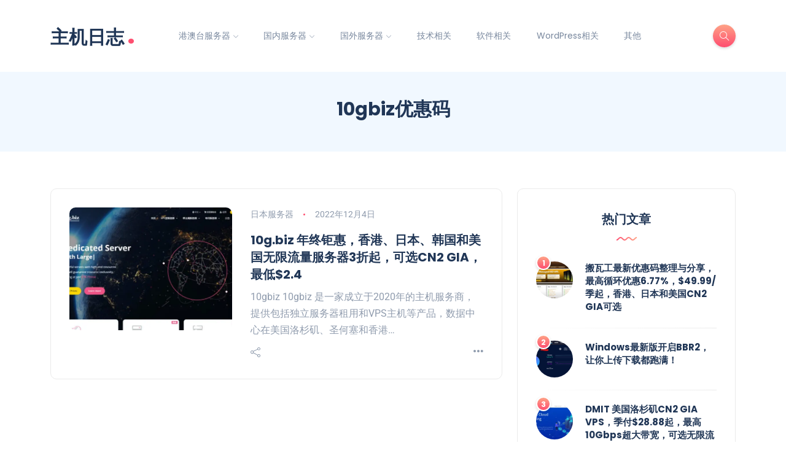

--- FILE ---
content_type: text/html; charset=UTF-8
request_url: https://www.offersloc.com/tag/10gbiz%E4%BC%98%E6%83%A0%E7%A0%81
body_size: 93249
content:
<!DOCTYPE html>
<html dir="ltr" lang="zh-Hans" prefix="og: https://ogp.me/ns#">
<head>
	<meta charset="UTF-8">
    <meta name="viewport" content="width=device-width, initial-scale=1.0">
    <meta http-equiv="X-UA-Compatible" content="IE=edge">
    <link rel="profile" href="http://gmpg.org/xfn/11" />
    <link rel="pingback" href="https://www.offersloc.com/xmlrpc.php" />
    <script data-cfasync="false" data-no-defer="1" data-no-minify="1" data-no-optimize="1">var ewww_webp_supported=!1;function check_webp_feature(A,e){var w;e=void 0!==e?e:function(){},ewww_webp_supported?e(ewww_webp_supported):((w=new Image).onload=function(){ewww_webp_supported=0<w.width&&0<w.height,e&&e(ewww_webp_supported)},w.onerror=function(){e&&e(!1)},w.src="data:image/webp;base64,"+{alpha:"UklGRkoAAABXRUJQVlA4WAoAAAAQAAAAAAAAAAAAQUxQSAwAAAARBxAR/Q9ERP8DAABWUDggGAAAABQBAJ0BKgEAAQAAAP4AAA3AAP7mtQAAAA=="}[A])}check_webp_feature("alpha");</script><script data-cfasync="false" data-no-defer="1" data-no-minify="1" data-no-optimize="1">var Arrive=function(c,w){"use strict";if(c.MutationObserver&&"undefined"!=typeof HTMLElement){var r,a=0,u=(r=HTMLElement.prototype.matches||HTMLElement.prototype.webkitMatchesSelector||HTMLElement.prototype.mozMatchesSelector||HTMLElement.prototype.msMatchesSelector,{matchesSelector:function(e,t){return e instanceof HTMLElement&&r.call(e,t)},addMethod:function(e,t,r){var a=e[t];e[t]=function(){return r.length==arguments.length?r.apply(this,arguments):"function"==typeof a?a.apply(this,arguments):void 0}},callCallbacks:function(e,t){t&&t.options.onceOnly&&1==t.firedElems.length&&(e=[e[0]]);for(var r,a=0;r=e[a];a++)r&&r.callback&&r.callback.call(r.elem,r.elem);t&&t.options.onceOnly&&1==t.firedElems.length&&t.me.unbindEventWithSelectorAndCallback.call(t.target,t.selector,t.callback)},checkChildNodesRecursively:function(e,t,r,a){for(var i,n=0;i=e[n];n++)r(i,t,a)&&a.push({callback:t.callback,elem:i}),0<i.childNodes.length&&u.checkChildNodesRecursively(i.childNodes,t,r,a)},mergeArrays:function(e,t){var r,a={};for(r in e)e.hasOwnProperty(r)&&(a[r]=e[r]);for(r in t)t.hasOwnProperty(r)&&(a[r]=t[r]);return a},toElementsArray:function(e){return e=void 0!==e&&("number"!=typeof e.length||e===c)?[e]:e}}),e=(l.prototype.addEvent=function(e,t,r,a){a={target:e,selector:t,options:r,callback:a,firedElems:[]};return this._beforeAdding&&this._beforeAdding(a),this._eventsBucket.push(a),a},l.prototype.removeEvent=function(e){for(var t,r=this._eventsBucket.length-1;t=this._eventsBucket[r];r--)e(t)&&(this._beforeRemoving&&this._beforeRemoving(t),(t=this._eventsBucket.splice(r,1))&&t.length&&(t[0].callback=null))},l.prototype.beforeAdding=function(e){this._beforeAdding=e},l.prototype.beforeRemoving=function(e){this._beforeRemoving=e},l),t=function(i,n){var o=new e,l=this,s={fireOnAttributesModification:!1};return o.beforeAdding(function(t){var e=t.target;e!==c.document&&e!==c||(e=document.getElementsByTagName("html")[0]);var r=new MutationObserver(function(e){n.call(this,e,t)}),a=i(t.options);r.observe(e,a),t.observer=r,t.me=l}),o.beforeRemoving(function(e){e.observer.disconnect()}),this.bindEvent=function(e,t,r){t=u.mergeArrays(s,t);for(var a=u.toElementsArray(this),i=0;i<a.length;i++)o.addEvent(a[i],e,t,r)},this.unbindEvent=function(){var r=u.toElementsArray(this);o.removeEvent(function(e){for(var t=0;t<r.length;t++)if(this===w||e.target===r[t])return!0;return!1})},this.unbindEventWithSelectorOrCallback=function(r){var a=u.toElementsArray(this),i=r,e="function"==typeof r?function(e){for(var t=0;t<a.length;t++)if((this===w||e.target===a[t])&&e.callback===i)return!0;return!1}:function(e){for(var t=0;t<a.length;t++)if((this===w||e.target===a[t])&&e.selector===r)return!0;return!1};o.removeEvent(e)},this.unbindEventWithSelectorAndCallback=function(r,a){var i=u.toElementsArray(this);o.removeEvent(function(e){for(var t=0;t<i.length;t++)if((this===w||e.target===i[t])&&e.selector===r&&e.callback===a)return!0;return!1})},this},i=new function(){var s={fireOnAttributesModification:!1,onceOnly:!1,existing:!1};function n(e,t,r){return!(!u.matchesSelector(e,t.selector)||(e._id===w&&(e._id=a++),-1!=t.firedElems.indexOf(e._id)))&&(t.firedElems.push(e._id),!0)}var c=(i=new t(function(e){var t={attributes:!1,childList:!0,subtree:!0};return e.fireOnAttributesModification&&(t.attributes=!0),t},function(e,i){e.forEach(function(e){var t=e.addedNodes,r=e.target,a=[];null!==t&&0<t.length?u.checkChildNodesRecursively(t,i,n,a):"attributes"===e.type&&n(r,i)&&a.push({callback:i.callback,elem:r}),u.callCallbacks(a,i)})})).bindEvent;return i.bindEvent=function(e,t,r){t=void 0===r?(r=t,s):u.mergeArrays(s,t);var a=u.toElementsArray(this);if(t.existing){for(var i=[],n=0;n<a.length;n++)for(var o=a[n].querySelectorAll(e),l=0;l<o.length;l++)i.push({callback:r,elem:o[l]});if(t.onceOnly&&i.length)return r.call(i[0].elem,i[0].elem);setTimeout(u.callCallbacks,1,i)}c.call(this,e,t,r)},i},o=new function(){var a={};function i(e,t){return u.matchesSelector(e,t.selector)}var n=(o=new t(function(){return{childList:!0,subtree:!0}},function(e,r){e.forEach(function(e){var t=e.removedNodes,e=[];null!==t&&0<t.length&&u.checkChildNodesRecursively(t,r,i,e),u.callCallbacks(e,r)})})).bindEvent;return o.bindEvent=function(e,t,r){t=void 0===r?(r=t,a):u.mergeArrays(a,t),n.call(this,e,t,r)},o};d(HTMLElement.prototype),d(NodeList.prototype),d(HTMLCollection.prototype),d(HTMLDocument.prototype),d(Window.prototype);var n={};return s(i,n,"unbindAllArrive"),s(o,n,"unbindAllLeave"),n}function l(){this._eventsBucket=[],this._beforeAdding=null,this._beforeRemoving=null}function s(e,t,r){u.addMethod(t,r,e.unbindEvent),u.addMethod(t,r,e.unbindEventWithSelectorOrCallback),u.addMethod(t,r,e.unbindEventWithSelectorAndCallback)}function d(e){e.arrive=i.bindEvent,s(i,e,"unbindArrive"),e.leave=o.bindEvent,s(o,e,"unbindLeave")}}(window,void 0),ewww_webp_supported=!1;function check_webp_feature(e,t){var r;ewww_webp_supported?t(ewww_webp_supported):((r=new Image).onload=function(){ewww_webp_supported=0<r.width&&0<r.height,t(ewww_webp_supported)},r.onerror=function(){t(!1)},r.src="data:image/webp;base64,"+{alpha:"UklGRkoAAABXRUJQVlA4WAoAAAAQAAAAAAAAAAAAQUxQSAwAAAARBxAR/Q9ERP8DAABWUDggGAAAABQBAJ0BKgEAAQAAAP4AAA3AAP7mtQAAAA==",animation:"UklGRlIAAABXRUJQVlA4WAoAAAASAAAAAAAAAAAAQU5JTQYAAAD/////AABBTk1GJgAAAAAAAAAAAAAAAAAAAGQAAABWUDhMDQAAAC8AAAAQBxAREYiI/gcA"}[e])}function ewwwLoadImages(e){if(e){for(var t=document.querySelectorAll(".batch-image img, .image-wrapper a, .ngg-pro-masonry-item a, .ngg-galleria-offscreen-seo-wrapper a"),r=0,a=t.length;r<a;r++)ewwwAttr(t[r],"data-src",t[r].getAttribute("data-webp")),ewwwAttr(t[r],"data-thumbnail",t[r].getAttribute("data-webp-thumbnail"));for(var i=document.querySelectorAll("div.woocommerce-product-gallery__image"),r=0,a=i.length;r<a;r++)ewwwAttr(i[r],"data-thumb",i[r].getAttribute("data-webp-thumb"))}for(var n=document.querySelectorAll("video"),r=0,a=n.length;r<a;r++)ewwwAttr(n[r],"poster",e?n[r].getAttribute("data-poster-webp"):n[r].getAttribute("data-poster-image"));for(var o,l=document.querySelectorAll("img.ewww_webp_lazy_load"),r=0,a=l.length;r<a;r++)e&&(ewwwAttr(l[r],"data-lazy-srcset",l[r].getAttribute("data-lazy-srcset-webp")),ewwwAttr(l[r],"data-srcset",l[r].getAttribute("data-srcset-webp")),ewwwAttr(l[r],"data-lazy-src",l[r].getAttribute("data-lazy-src-webp")),ewwwAttr(l[r],"data-src",l[r].getAttribute("data-src-webp")),ewwwAttr(l[r],"data-orig-file",l[r].getAttribute("data-webp-orig-file")),ewwwAttr(l[r],"data-medium-file",l[r].getAttribute("data-webp-medium-file")),ewwwAttr(l[r],"data-large-file",l[r].getAttribute("data-webp-large-file")),null!=(o=l[r].getAttribute("srcset"))&&!1!==o&&o.includes("R0lGOD")&&ewwwAttr(l[r],"src",l[r].getAttribute("data-lazy-src-webp"))),l[r].className=l[r].className.replace(/\bewww_webp_lazy_load\b/,"");for(var s=document.querySelectorAll(".ewww_webp"),r=0,a=s.length;r<a;r++)e?(ewwwAttr(s[r],"srcset",s[r].getAttribute("data-srcset-webp")),ewwwAttr(s[r],"src",s[r].getAttribute("data-src-webp")),ewwwAttr(s[r],"data-orig-file",s[r].getAttribute("data-webp-orig-file")),ewwwAttr(s[r],"data-medium-file",s[r].getAttribute("data-webp-medium-file")),ewwwAttr(s[r],"data-large-file",s[r].getAttribute("data-webp-large-file")),ewwwAttr(s[r],"data-large_image",s[r].getAttribute("data-webp-large_image")),ewwwAttr(s[r],"data-src",s[r].getAttribute("data-webp-src"))):(ewwwAttr(s[r],"srcset",s[r].getAttribute("data-srcset-img")),ewwwAttr(s[r],"src",s[r].getAttribute("data-src-img"))),s[r].className=s[r].className.replace(/\bewww_webp\b/,"ewww_webp_loaded");window.jQuery&&jQuery.fn.isotope&&jQuery.fn.imagesLoaded&&(jQuery(".fusion-posts-container-infinite").imagesLoaded(function(){jQuery(".fusion-posts-container-infinite").hasClass("isotope")&&jQuery(".fusion-posts-container-infinite").isotope()}),jQuery(".fusion-portfolio:not(.fusion-recent-works) .fusion-portfolio-wrapper").imagesLoaded(function(){jQuery(".fusion-portfolio:not(.fusion-recent-works) .fusion-portfolio-wrapper").isotope()}))}function ewwwWebPInit(e){ewwwLoadImages(e),ewwwNggLoadGalleries(e),document.arrive(".ewww_webp",function(){ewwwLoadImages(e)}),document.arrive(".ewww_webp_lazy_load",function(){ewwwLoadImages(e)}),document.arrive("videos",function(){ewwwLoadImages(e)}),"loading"==document.readyState?document.addEventListener("DOMContentLoaded",ewwwJSONParserInit):("undefined"!=typeof galleries&&ewwwNggParseGalleries(e),ewwwWooParseVariations(e))}function ewwwAttr(e,t,r){null!=r&&!1!==r&&e.setAttribute(t,r)}function ewwwJSONParserInit(){"undefined"!=typeof galleries&&check_webp_feature("alpha",ewwwNggParseGalleries),check_webp_feature("alpha",ewwwWooParseVariations)}function ewwwWooParseVariations(e){if(e)for(var t=document.querySelectorAll("form.variations_form"),r=0,a=t.length;r<a;r++){var i=t[r].getAttribute("data-product_variations"),n=!1;try{for(var o in i=JSON.parse(i))void 0!==i[o]&&void 0!==i[o].image&&(void 0!==i[o].image.src_webp&&(i[o].image.src=i[o].image.src_webp,n=!0),void 0!==i[o].image.srcset_webp&&(i[o].image.srcset=i[o].image.srcset_webp,n=!0),void 0!==i[o].image.full_src_webp&&(i[o].image.full_src=i[o].image.full_src_webp,n=!0),void 0!==i[o].image.gallery_thumbnail_src_webp&&(i[o].image.gallery_thumbnail_src=i[o].image.gallery_thumbnail_src_webp,n=!0),void 0!==i[o].image.thumb_src_webp&&(i[o].image.thumb_src=i[o].image.thumb_src_webp,n=!0));n&&ewwwAttr(t[r],"data-product_variations",JSON.stringify(i))}catch(e){}}}function ewwwNggParseGalleries(e){if(e)for(var t in galleries){var r=galleries[t];galleries[t].images_list=ewwwNggParseImageList(r.images_list)}}function ewwwNggLoadGalleries(e){e&&document.addEventListener("ngg.galleria.themeadded",function(e,t){window.ngg_galleria._create_backup=window.ngg_galleria.create,window.ngg_galleria.create=function(e,t){var r=$(e).data("id");return galleries["gallery_"+r].images_list=ewwwNggParseImageList(galleries["gallery_"+r].images_list),window.ngg_galleria._create_backup(e,t)}})}function ewwwNggParseImageList(e){for(var t in e){var r=e[t];if(void 0!==r["image-webp"]&&(e[t].image=r["image-webp"],delete e[t]["image-webp"]),void 0!==r["thumb-webp"]&&(e[t].thumb=r["thumb-webp"],delete e[t]["thumb-webp"]),void 0!==r.full_image_webp&&(e[t].full_image=r.full_image_webp,delete e[t].full_image_webp),void 0!==r.srcsets)for(var a in r.srcsets)nggSrcset=r.srcsets[a],void 0!==r.srcsets[a+"-webp"]&&(e[t].srcsets[a]=r.srcsets[a+"-webp"],delete e[t].srcsets[a+"-webp"]);if(void 0!==r.full_srcsets)for(var i in r.full_srcsets)nggFSrcset=r.full_srcsets[i],void 0!==r.full_srcsets[i+"-webp"]&&(e[t].full_srcsets[i]=r.full_srcsets[i+"-webp"],delete e[t].full_srcsets[i+"-webp"])}return e}check_webp_feature("alpha",ewwwWebPInit);</script><link media="all" href="https://www.offersloc.com/wp-content/cache/autoptimize/css/autoptimize_886104a15c6de76ece0800e6f2969a56.css" rel="stylesheet"><title>10gbiz优惠码 - 主机日志</title>

		<!-- All in One SEO 4.9.3 - aioseo.com -->
	<meta name="robots" content="max-image-preview:large" />
	<meta name="keywords" content="支付宝vps,韩国服务器,日本服务器" />
	<link rel="canonical" href="https://www.offersloc.com/tag/10gbiz%e4%bc%98%e6%83%a0%e7%a0%81" />
	<meta name="generator" content="All in One SEO (AIOSEO) 4.9.3" />
		<script type="application/ld+json" class="aioseo-schema">
			{"@context":"https:\/\/schema.org","@graph":[{"@type":"BreadcrumbList","@id":"https:\/\/www.offersloc.com\/tag\/10gbiz%E4%BC%98%E6%83%A0%E7%A0%81#breadcrumblist","itemListElement":[{"@type":"ListItem","@id":"https:\/\/www.offersloc.com#listItem","position":1,"name":"\u4e3b\u9801","item":"https:\/\/www.offersloc.com","nextItem":{"@type":"ListItem","@id":"https:\/\/www.offersloc.com\/tag\/10gbiz%e4%bc%98%e6%83%a0%e7%a0%81#listItem","name":"10gbiz\u4f18\u60e0\u7801"}},{"@type":"ListItem","@id":"https:\/\/www.offersloc.com\/tag\/10gbiz%e4%bc%98%e6%83%a0%e7%a0%81#listItem","position":2,"name":"10gbiz\u4f18\u60e0\u7801","previousItem":{"@type":"ListItem","@id":"https:\/\/www.offersloc.com#listItem","name":"\u4e3b\u9801"}}]},{"@type":"CollectionPage","@id":"https:\/\/www.offersloc.com\/tag\/10gbiz%E4%BC%98%E6%83%A0%E7%A0%81#collectionpage","url":"https:\/\/www.offersloc.com\/tag\/10gbiz%E4%BC%98%E6%83%A0%E7%A0%81","name":"10gbiz\u4f18\u60e0\u7801 - \u4e3b\u673a\u65e5\u5fd7","inLanguage":"zh-CN","isPartOf":{"@id":"https:\/\/www.offersloc.com\/#website"},"breadcrumb":{"@id":"https:\/\/www.offersloc.com\/tag\/10gbiz%E4%BC%98%E6%83%A0%E7%A0%81#breadcrumblist"}},{"@type":"Person","@id":"https:\/\/www.offersloc.com\/#person","name":"Jayden","image":"https:\/\/www.offersloc.com\/wp-content\/uploads\/2022\/07\/logo.png"},{"@type":"WebSite","@id":"https:\/\/www.offersloc.com\/#website","url":"https:\/\/www.offersloc.com\/","name":"\u4e3b\u673a\u65e5\u5fd7","description":"\u4e13\u6ce8\u4e8e\u56fd\u5185\u5916\u670d\u52a1\u5668\u4f18\u60e0\u4fe1\u606f\u6536\u96c6\u4e0eLinux\u6280\u672f\u5206\u4eab","inLanguage":"zh-CN","publisher":{"@id":"https:\/\/www.offersloc.com\/#person"}}]}
		</script>
		<!-- All in One SEO -->

<link rel='dns-prefetch' href='//www.offersloc.com' />
<link href='https://fonts.gstatic.com' crossorigin='anonymous' rel='preconnect' />
<link rel="alternate" type="application/rss+xml" title="主机日志 &raquo; Feed" href="https://www.offersloc.com/feed" />
<link rel="alternate" type="application/rss+xml" title="主机日志 &raquo; 评论 Feed" href="https://www.offersloc.com/comments/feed" />
<link rel="alternate" type="application/rss+xml" title="主机日志 &raquo; 10gbiz优惠码 标签 Feed" href="https://www.offersloc.com/tag/10gbiz%e4%bc%98%e6%83%a0%e7%a0%81/feed" />
<style id='wp-img-auto-sizes-contain-inline-css'>
img:is([sizes=auto i],[sizes^="auto," i]){contain-intrinsic-size:3000px 1500px}
/*# sourceURL=wp-img-auto-sizes-contain-inline-css */
</style>
<style id='wp-emoji-styles-inline-css'>

	img.wp-smiley, img.emoji {
		display: inline !important;
		border: none !important;
		box-shadow: none !important;
		height: 1em !important;
		width: 1em !important;
		margin: 0 0.07em !important;
		vertical-align: -0.1em !important;
		background: none !important;
		padding: 0 !important;
	}
/*# sourceURL=wp-emoji-styles-inline-css */
</style>

<style id='wp-block-library-theme-inline-css'>
.wp-block-audio :where(figcaption){color:#555;font-size:13px;text-align:center}.is-dark-theme .wp-block-audio :where(figcaption){color:#ffffffa6}.wp-block-audio{margin:0 0 1em}.wp-block-code{border:1px solid #ccc;border-radius:4px;font-family:Menlo,Consolas,monaco,monospace;padding:.8em 1em}.wp-block-embed :where(figcaption){color:#555;font-size:13px;text-align:center}.is-dark-theme .wp-block-embed :where(figcaption){color:#ffffffa6}.wp-block-embed{margin:0 0 1em}.blocks-gallery-caption{color:#555;font-size:13px;text-align:center}.is-dark-theme .blocks-gallery-caption{color:#ffffffa6}:root :where(.wp-block-image figcaption){color:#555;font-size:13px;text-align:center}.is-dark-theme :root :where(.wp-block-image figcaption){color:#ffffffa6}.wp-block-image{margin:0 0 1em}.wp-block-pullquote{border-bottom:4px solid;border-top:4px solid;color:currentColor;margin-bottom:1.75em}.wp-block-pullquote :where(cite),.wp-block-pullquote :where(footer),.wp-block-pullquote__citation{color:currentColor;font-size:.8125em;font-style:normal;text-transform:uppercase}.wp-block-quote{border-left:.25em solid;margin:0 0 1.75em;padding-left:1em}.wp-block-quote cite,.wp-block-quote footer{color:currentColor;font-size:.8125em;font-style:normal;position:relative}.wp-block-quote:where(.has-text-align-right){border-left:none;border-right:.25em solid;padding-left:0;padding-right:1em}.wp-block-quote:where(.has-text-align-center){border:none;padding-left:0}.wp-block-quote.is-large,.wp-block-quote.is-style-large,.wp-block-quote:where(.is-style-plain){border:none}.wp-block-search .wp-block-search__label{font-weight:700}.wp-block-search__button{border:1px solid #ccc;padding:.375em .625em}:where(.wp-block-group.has-background){padding:1.25em 2.375em}.wp-block-separator.has-css-opacity{opacity:.4}.wp-block-separator{border:none;border-bottom:2px solid;margin-left:auto;margin-right:auto}.wp-block-separator.has-alpha-channel-opacity{opacity:1}.wp-block-separator:not(.is-style-wide):not(.is-style-dots){width:100px}.wp-block-separator.has-background:not(.is-style-dots){border-bottom:none;height:1px}.wp-block-separator.has-background:not(.is-style-wide):not(.is-style-dots){height:2px}.wp-block-table{margin:0 0 1em}.wp-block-table td,.wp-block-table th{word-break:normal}.wp-block-table :where(figcaption){color:#555;font-size:13px;text-align:center}.is-dark-theme .wp-block-table :where(figcaption){color:#ffffffa6}.wp-block-video :where(figcaption){color:#555;font-size:13px;text-align:center}.is-dark-theme .wp-block-video :where(figcaption){color:#ffffffa6}.wp-block-video{margin:0 0 1em}:root :where(.wp-block-template-part.has-background){margin-bottom:0;margin-top:0;padding:1.25em 2.375em}
/*# sourceURL=/wp-includes/css/dist/block-library/theme.min.css */
</style>
<style id='classic-theme-styles-inline-css'>
/*! This file is auto-generated */
.wp-block-button__link{color:#fff;background-color:#32373c;border-radius:9999px;box-shadow:none;text-decoration:none;padding:calc(.667em + 2px) calc(1.333em + 2px);font-size:1.125em}.wp-block-file__button{background:#32373c;color:#fff;text-decoration:none}
/*# sourceURL=/wp-includes/css/classic-themes.min.css */
</style>

<style id='codemirror-blocks-code-block-style-inline-css'>
.code-block{margin-bottom:1.5rem;position:relative}.code-block pre.CodeMirror{background:#f2f2f2;background:linear-gradient(180deg,#f2f2f2 50%,#f9f9f9 0);background-size:56px 56px;border:1px solid #ddd;filter:progid:DXImageTransform.Microsoft.gradient(startColorstr="#f2f2f2",endColorstr="#f9f9f9",GradientType=0);line-height:28px;margin:0 0 10px;padding:0 10px;white-space:pre-wrap;white-space:-moz-pre-wrap;white-space:-pre-wrap;white-space:-o-pre-wrap;word-wrap:break-word;font-family:monospace;font-size:16px}.code-block .CodeMirror-fullscreen{bottom:0;height:auto;left:0;margin-bottom:0;padding-bottom:30px;position:fixed;right:0;top:0;z-index:5000}.code-block iframe.output-block-frame{background-color:#fff;box-shadow:0 0 10px 0 #444;display:none;margin:1em 0;transition:all .3s ease-in;width:100%}.code-block iframe.show{display:block}textarea.CodeMirror-ClipBoard{border:0;bottom:0;height:1px;opacity:0;padding:0;position:absolute;right:0;width:1px}.CodeMirror-notice{background:#000;border-radius:5px;bottom:-40px;color:#fff;font-size:12px;left:15px;padding:10px;position:fixed;transition:all .5s;z-index:5001}.CodeMirror svg.loader{background:rgba(30,30,30,.7);border-radius:3px;left:42%;max-width:64px;position:absolute;top:42%;fill:none;stroke:#222;stroke-linecap:round;stroke-width:8%}.CodeMirror use{stroke:#fff;animation:a 2s linear infinite}@keyframes a{to{stroke-dashoffset:0px}}.CodeMirror.has-panel{border-top-left-radius:0!important;border-top-right-radius:0!important}.CodeMirror-panel .max-height{margin-right:.5rem}.CodeMirror-panel .info-panel{display:flex;height:32px;justify-content:space-between;transition:all .4s ease-in}.CodeMirror-panel .info-panel .language{background:#4c607f;color:#fff;display:inline-block;font-size:16px;font-weight:500;padding:4px 32px;transition:"background" .4s ease-out}.CodeMirror-panel .info-panel .language.apl{background:#d2d2d2;color:#000}.CodeMirror-panel .info-panel .language.asp{background:#0088b6}.CodeMirror-panel .info-panel .language.aspx{background:#33a9dc}.CodeMirror-panel .info-panel .language.c{background:#005f91}.CodeMirror-panel .info-panel .language.cpp{background:#984c93}.CodeMirror-panel .info-panel .language.cobol{background:#005ca5}.CodeMirror-panel .info-panel .language.coffeescript{background:#6f4e37}.CodeMirror-panel .info-panel .language.clojure{background:#5881d8}.CodeMirror-panel .info-panel .language.css{background:#1572b6}.CodeMirror-panel .info-panel .language.csharp{background:#368832}.CodeMirror-panel .info-panel .language.diff{background:green}.CodeMirror-panel .info-panel .language.django{background:#44b78b}.CodeMirror-panel .info-panel .language.docker{background:#27b9ec}.CodeMirror-panel .info-panel .language.dylan{background-image:linear-gradient(to bottom right,#fd1a60,#f36420)}.CodeMirror-panel .info-panel .language.elm{background:#5fb4cb}.CodeMirror-panel .info-panel .language.erlang{background:#a2003e}.CodeMirror-panel .info-panel .language.fortran{background:#30b9db}.CodeMirror-panel .info-panel .language.fsharp{background:#665948}.CodeMirror-panel .info-panel .language.git{background:#fca326}.CodeMirror-panel .info-panel .language.go{background:#00acd7}.CodeMirror-panel .info-panel .language.groovy{background:#6398aa}.CodeMirror-panel .info-panel .language.haml{background:#ecdfa7;color:#3f3e29}.CodeMirror-panel .info-panel .language.haskell{background:#8f4e8b}.CodeMirror-panel .info-panel .language.html,.CodeMirror-panel .info-panel .language.htmlembedded,.CodeMirror-panel .info-panel .language.htmlmixed{background:#f1662a}.CodeMirror-panel .info-panel .language.http{background:#509e2f}.CodeMirror-panel .info-panel .language.java{background:#5382a1}.CodeMirror-panel .info-panel .language.js,.CodeMirror-panel .info-panel .language.json,.CodeMirror-panel .info-panel .language.jsx{background:#f5de19}.CodeMirror-panel .info-panel .language.jsonld{background:#0ca69c}.CodeMirror-panel .info-panel .language.jsp{background:#e56f14}.CodeMirror-panel .info-panel .language.kotlin{background-image:linear-gradient(to bottom right,#cb55c0,#f28e0e)}.CodeMirror-panel .info-panel .language.less{background:#193255}.CodeMirror-panel .info-panel .language.lisp{background:#c40804}.CodeMirror-panel .info-panel .language.livescript{background:#317eac}.CodeMirror-panel .info-panel .language.lua{background:navy}.CodeMirror-panel .info-panel .language.markdown{background:#755838}.CodeMirror-panel .info-panel .language.mariadb{background:#c49a6c;color:#002b64}.CodeMirror-panel .info-panel .language.mssql,.CodeMirror-panel .info-panel .language.mysql{background:#5d87a1}.CodeMirror-panel .info-panel .language.nginx{background:#019639}.CodeMirror-panel .info-panel .language.objectivec{background:#c2c2c2}.CodeMirror-panel .info-panel .language.perl{background:#3a3c5b}.CodeMirror-panel .info-panel .language.php{background:#6280b6}.CodeMirror-panel .info-panel .language.plsql{background:red}.CodeMirror-panel .info-panel .language.powershell{background:#5290fd}.CodeMirror-panel .info-panel .language.protobuf{background:#ff5c77}.CodeMirror-panel .info-panel .language.pug{background:#efcca3;color:#442823}.CodeMirror-panel .info-panel .language.puppet{background:#ffae1a}.CodeMirror-panel .info-panel .language.python{background:#ffdc4e;color:#366e9d}.CodeMirror-panel .info-panel .language.q{background:#1e78b3}.CodeMirror-panel .info-panel .language.r{background:#acadb2;color:#185ead}.CodeMirror-panel .info-panel .language.ruby{background:#e71622}.CodeMirror-panel .info-panel .language.rust{background:#a04f12}.CodeMirror-panel .info-panel .language.scala{background:#fe0000}.CodeMirror-panel .info-panel .language.stylus{background:#ff2952}.CodeMirror-panel .info-panel .language.sass,.CodeMirror-panel .info-panel .language.scss{background:#cd6799}.CodeMirror-panel .info-panel .language.shell{background:#d9b400}.CodeMirror-panel .info-panel .language.sql{background:#ffda44}.CodeMirror-panel .info-panel .language.sqlite{background:#003b57}.CodeMirror-panel .info-panel .language.squirrel{background:#a05a2c}.CodeMirror-panel .info-panel .language.stylus{background:#c2c2c2}.CodeMirror-panel .info-panel .language.swift{background:#fd2822}.CodeMirror-panel .info-panel .language.tcl{background:#c3b15f}.CodeMirror-panel .info-panel .language.text{background:#829ec2}.CodeMirror-panel .info-panel .language.textile{background:#ffe7ac;color:#000}.CodeMirror-panel .info-panel .language.toml{background:#7f7f7f}.CodeMirror-panel .info-panel .language.ttcn{background:#00adee}.CodeMirror-panel .info-panel .language.twig{background:#78dc50}.CodeMirror-panel .info-panel .language.typescript{background:#007acc}.CodeMirror-panel .info-panel .language.vb{background:#00519a}.CodeMirror-panel .info-panel .language.velocity{background:#262692}.CodeMirror-panel .info-panel .language.verilog{background:#1a348f}.CodeMirror-panel .info-panel .language.vhdl{background:#0d9b35}.CodeMirror-panel .info-panel .language.vue{background:#41b883}.CodeMirror-panel .info-panel .language.xml,.CodeMirror-panel .info-panel .language.xquery{background:#f1662a}.CodeMirror-panel .info-panel .language.yaml{background:#fbc02d}.CodeMirror-panel .control-panel{display:flex;padding:5px 3px}.CodeMirror-panel .control-panel>span{cursor:pointer;display:flex;margin:0 5px 0 0;transition:all .3s}.CodeMirror-panel .control-panel>span:hover{color:#fff}.CodeMirror-panel .control-panel .run-code{border:2px solid;border-radius:20px;box-sizing:border-box;display:inline-block;height:20px;position:relative;transform:scale(1);width:20px}.CodeMirror-panel .control-panel .run-code:after,.CodeMirror-panel .control-panel .run-code:before{box-sizing:border-box;content:"";display:block;position:absolute;top:3px}.CodeMirror-panel .control-panel .run-code:after{border-bottom:5px solid transparent;border-left:9px solid;border-top:5px solid transparent;left:5px;width:0}.CodeMirror-panel .control-panel .maximize,.CodeMirror-panel .control-panel .restore{border:2px solid;border-radius:2px;box-sizing:border-box;display:inline-block;height:20px;position:relative;transform:scale(1);width:20px}.CodeMirror-panel .control-panel .maximize:after{height:12px;top:2px;width:12px}.CodeMirror-panel .control-panel .maximize:after,.CodeMirror-panel .control-panel .restore:after{background:currentColor;box-sizing:border-box;content:"";display:inline-block;left:2px;position:absolute}.CodeMirror-panel .control-panel .restore:after{bottom:3px;height:3px;width:9px}.CodeMirror-panel .control-panel .copy{border:2px solid;border-bottom:0;border-radius:2px;border-right:0;box-sizing:border-box;display:inline-block;height:18px;position:relative;transform:scale(1);width:14px}.CodeMirror-panel .control-panel .copy:after{border:2px solid;border-radius:0 0 2px 0;box-sizing:border-box;content:"";display:inline-block;height:17px;left:1px;position:absolute;top:1px;width:13px}.CodeMirror-panel .control-panel .tool{cursor:help;position:relative}.CodeMirror-panel .control-panel .tool:after,.CodeMirror-panel .control-panel .tool:before{left:50%;opacity:0;position:absolute;z-index:-100}.CodeMirror-panel .control-panel .tool:focus:after,.CodeMirror-panel .control-panel .tool:focus:before,.CodeMirror-panel .control-panel .tool:hover:after,.CodeMirror-panel .control-panel .tool:hover:before{opacity:1;transform:scale(1) translateY(0);z-index:100}.CodeMirror-panel .control-panel .tool:before{border-color:transparent transparent #3e474f;border-style:solid;border-width:8px 12px 12px 8px;content:"";left:0;top:100%;transform:scale(.6) translateY(-20%);transition:all .85s cubic-bezier(.84,-.18,.31,1.26),opacity .85s .5s}.CodeMirror-panel .control-panel .tool:after{background:#3e474f;border-radius:5px;color:#edeff0;content:attr(data-tip);font-size:14px;left:-90px;padding:5px;text-align:center;top:180%;transition:all .85s cubic-bezier(.84,-.18,.31,1.26) .2s;width:120px}

/*# sourceURL=https://www.offersloc.com/wp-content/plugins/wp-codemirror-block/build/style-index.css */
</style>
<style id='global-styles-inline-css'>
:root{--wp--preset--aspect-ratio--square: 1;--wp--preset--aspect-ratio--4-3: 4/3;--wp--preset--aspect-ratio--3-4: 3/4;--wp--preset--aspect-ratio--3-2: 3/2;--wp--preset--aspect-ratio--2-3: 2/3;--wp--preset--aspect-ratio--16-9: 16/9;--wp--preset--aspect-ratio--9-16: 9/16;--wp--preset--color--black: #000000;--wp--preset--color--cyan-bluish-gray: #abb8c3;--wp--preset--color--white: #ffffff;--wp--preset--color--pale-pink: #f78da7;--wp--preset--color--vivid-red: #cf2e2e;--wp--preset--color--luminous-vivid-orange: #ff6900;--wp--preset--color--luminous-vivid-amber: #fcb900;--wp--preset--color--light-green-cyan: #7bdcb5;--wp--preset--color--vivid-green-cyan: #00d084;--wp--preset--color--pale-cyan-blue: #8ed1fc;--wp--preset--color--vivid-cyan-blue: #0693e3;--wp--preset--color--vivid-purple: #9b51e0;--wp--preset--gradient--vivid-cyan-blue-to-vivid-purple: linear-gradient(135deg,rgb(6,147,227) 0%,rgb(155,81,224) 100%);--wp--preset--gradient--light-green-cyan-to-vivid-green-cyan: linear-gradient(135deg,rgb(122,220,180) 0%,rgb(0,208,130) 100%);--wp--preset--gradient--luminous-vivid-amber-to-luminous-vivid-orange: linear-gradient(135deg,rgb(252,185,0) 0%,rgb(255,105,0) 100%);--wp--preset--gradient--luminous-vivid-orange-to-vivid-red: linear-gradient(135deg,rgb(255,105,0) 0%,rgb(207,46,46) 100%);--wp--preset--gradient--very-light-gray-to-cyan-bluish-gray: linear-gradient(135deg,rgb(238,238,238) 0%,rgb(169,184,195) 100%);--wp--preset--gradient--cool-to-warm-spectrum: linear-gradient(135deg,rgb(74,234,220) 0%,rgb(151,120,209) 20%,rgb(207,42,186) 40%,rgb(238,44,130) 60%,rgb(251,105,98) 80%,rgb(254,248,76) 100%);--wp--preset--gradient--blush-light-purple: linear-gradient(135deg,rgb(255,206,236) 0%,rgb(152,150,240) 100%);--wp--preset--gradient--blush-bordeaux: linear-gradient(135deg,rgb(254,205,165) 0%,rgb(254,45,45) 50%,rgb(107,0,62) 100%);--wp--preset--gradient--luminous-dusk: linear-gradient(135deg,rgb(255,203,112) 0%,rgb(199,81,192) 50%,rgb(65,88,208) 100%);--wp--preset--gradient--pale-ocean: linear-gradient(135deg,rgb(255,245,203) 0%,rgb(182,227,212) 50%,rgb(51,167,181) 100%);--wp--preset--gradient--electric-grass: linear-gradient(135deg,rgb(202,248,128) 0%,rgb(113,206,126) 100%);--wp--preset--gradient--midnight: linear-gradient(135deg,rgb(2,3,129) 0%,rgb(40,116,252) 100%);--wp--preset--font-size--small: 13px;--wp--preset--font-size--medium: 20px;--wp--preset--font-size--large: 36px;--wp--preset--font-size--x-large: 42px;--wp--preset--spacing--20: 0.44rem;--wp--preset--spacing--30: 0.67rem;--wp--preset--spacing--40: 1rem;--wp--preset--spacing--50: 1.5rem;--wp--preset--spacing--60: 2.25rem;--wp--preset--spacing--70: 3.38rem;--wp--preset--spacing--80: 5.06rem;--wp--preset--shadow--natural: 6px 6px 9px rgba(0, 0, 0, 0.2);--wp--preset--shadow--deep: 12px 12px 50px rgba(0, 0, 0, 0.4);--wp--preset--shadow--sharp: 6px 6px 0px rgba(0, 0, 0, 0.2);--wp--preset--shadow--outlined: 6px 6px 0px -3px rgb(255, 255, 255), 6px 6px rgb(0, 0, 0);--wp--preset--shadow--crisp: 6px 6px 0px rgb(0, 0, 0);}:where(.is-layout-flex){gap: 0.5em;}:where(.is-layout-grid){gap: 0.5em;}body .is-layout-flex{display: flex;}.is-layout-flex{flex-wrap: wrap;align-items: center;}.is-layout-flex > :is(*, div){margin: 0;}body .is-layout-grid{display: grid;}.is-layout-grid > :is(*, div){margin: 0;}:where(.wp-block-columns.is-layout-flex){gap: 2em;}:where(.wp-block-columns.is-layout-grid){gap: 2em;}:where(.wp-block-post-template.is-layout-flex){gap: 1.25em;}:where(.wp-block-post-template.is-layout-grid){gap: 1.25em;}.has-black-color{color: var(--wp--preset--color--black) !important;}.has-cyan-bluish-gray-color{color: var(--wp--preset--color--cyan-bluish-gray) !important;}.has-white-color{color: var(--wp--preset--color--white) !important;}.has-pale-pink-color{color: var(--wp--preset--color--pale-pink) !important;}.has-vivid-red-color{color: var(--wp--preset--color--vivid-red) !important;}.has-luminous-vivid-orange-color{color: var(--wp--preset--color--luminous-vivid-orange) !important;}.has-luminous-vivid-amber-color{color: var(--wp--preset--color--luminous-vivid-amber) !important;}.has-light-green-cyan-color{color: var(--wp--preset--color--light-green-cyan) !important;}.has-vivid-green-cyan-color{color: var(--wp--preset--color--vivid-green-cyan) !important;}.has-pale-cyan-blue-color{color: var(--wp--preset--color--pale-cyan-blue) !important;}.has-vivid-cyan-blue-color{color: var(--wp--preset--color--vivid-cyan-blue) !important;}.has-vivid-purple-color{color: var(--wp--preset--color--vivid-purple) !important;}.has-black-background-color{background-color: var(--wp--preset--color--black) !important;}.has-cyan-bluish-gray-background-color{background-color: var(--wp--preset--color--cyan-bluish-gray) !important;}.has-white-background-color{background-color: var(--wp--preset--color--white) !important;}.has-pale-pink-background-color{background-color: var(--wp--preset--color--pale-pink) !important;}.has-vivid-red-background-color{background-color: var(--wp--preset--color--vivid-red) !important;}.has-luminous-vivid-orange-background-color{background-color: var(--wp--preset--color--luminous-vivid-orange) !important;}.has-luminous-vivid-amber-background-color{background-color: var(--wp--preset--color--luminous-vivid-amber) !important;}.has-light-green-cyan-background-color{background-color: var(--wp--preset--color--light-green-cyan) !important;}.has-vivid-green-cyan-background-color{background-color: var(--wp--preset--color--vivid-green-cyan) !important;}.has-pale-cyan-blue-background-color{background-color: var(--wp--preset--color--pale-cyan-blue) !important;}.has-vivid-cyan-blue-background-color{background-color: var(--wp--preset--color--vivid-cyan-blue) !important;}.has-vivid-purple-background-color{background-color: var(--wp--preset--color--vivid-purple) !important;}.has-black-border-color{border-color: var(--wp--preset--color--black) !important;}.has-cyan-bluish-gray-border-color{border-color: var(--wp--preset--color--cyan-bluish-gray) !important;}.has-white-border-color{border-color: var(--wp--preset--color--white) !important;}.has-pale-pink-border-color{border-color: var(--wp--preset--color--pale-pink) !important;}.has-vivid-red-border-color{border-color: var(--wp--preset--color--vivid-red) !important;}.has-luminous-vivid-orange-border-color{border-color: var(--wp--preset--color--luminous-vivid-orange) !important;}.has-luminous-vivid-amber-border-color{border-color: var(--wp--preset--color--luminous-vivid-amber) !important;}.has-light-green-cyan-border-color{border-color: var(--wp--preset--color--light-green-cyan) !important;}.has-vivid-green-cyan-border-color{border-color: var(--wp--preset--color--vivid-green-cyan) !important;}.has-pale-cyan-blue-border-color{border-color: var(--wp--preset--color--pale-cyan-blue) !important;}.has-vivid-cyan-blue-border-color{border-color: var(--wp--preset--color--vivid-cyan-blue) !important;}.has-vivid-purple-border-color{border-color: var(--wp--preset--color--vivid-purple) !important;}.has-vivid-cyan-blue-to-vivid-purple-gradient-background{background: var(--wp--preset--gradient--vivid-cyan-blue-to-vivid-purple) !important;}.has-light-green-cyan-to-vivid-green-cyan-gradient-background{background: var(--wp--preset--gradient--light-green-cyan-to-vivid-green-cyan) !important;}.has-luminous-vivid-amber-to-luminous-vivid-orange-gradient-background{background: var(--wp--preset--gradient--luminous-vivid-amber-to-luminous-vivid-orange) !important;}.has-luminous-vivid-orange-to-vivid-red-gradient-background{background: var(--wp--preset--gradient--luminous-vivid-orange-to-vivid-red) !important;}.has-very-light-gray-to-cyan-bluish-gray-gradient-background{background: var(--wp--preset--gradient--very-light-gray-to-cyan-bluish-gray) !important;}.has-cool-to-warm-spectrum-gradient-background{background: var(--wp--preset--gradient--cool-to-warm-spectrum) !important;}.has-blush-light-purple-gradient-background{background: var(--wp--preset--gradient--blush-light-purple) !important;}.has-blush-bordeaux-gradient-background{background: var(--wp--preset--gradient--blush-bordeaux) !important;}.has-luminous-dusk-gradient-background{background: var(--wp--preset--gradient--luminous-dusk) !important;}.has-pale-ocean-gradient-background{background: var(--wp--preset--gradient--pale-ocean) !important;}.has-electric-grass-gradient-background{background: var(--wp--preset--gradient--electric-grass) !important;}.has-midnight-gradient-background{background: var(--wp--preset--gradient--midnight) !important;}.has-small-font-size{font-size: var(--wp--preset--font-size--small) !important;}.has-medium-font-size{font-size: var(--wp--preset--font-size--medium) !important;}.has-large-font-size{font-size: var(--wp--preset--font-size--large) !important;}.has-x-large-font-size{font-size: var(--wp--preset--font-size--x-large) !important;}
:where(.wp-block-post-template.is-layout-flex){gap: 1.25em;}:where(.wp-block-post-template.is-layout-grid){gap: 1.25em;}
:where(.wp-block-term-template.is-layout-flex){gap: 1.25em;}:where(.wp-block-term-template.is-layout-grid){gap: 1.25em;}
:where(.wp-block-columns.is-layout-flex){gap: 2em;}:where(.wp-block-columns.is-layout-grid){gap: 2em;}
:root :where(.wp-block-pullquote){font-size: 1.5em;line-height: 1.6;}
/*# sourceURL=global-styles-inline-css */
</style>








<link rel='stylesheet' id='katen-primary-font-css' href='//www.offersloc.com/google-fonts/css/?family=Poppins%3Aital%2Cwght%400%2C300%3B0%2C400%3B0%2C500%3B0%2C600%3B0%2C700%3B1%2C300%3B1%2C400%3B1%2C500%3B1%2C600%3B1%2C700&#038;display=swap&#038;ver=1.0.0' media='all' />
<link rel='stylesheet' id='katen-secondary-font-css' href='//www.offersloc.com/google-fonts/css/?family=Roboto%3Aital%2Cwght%400%2C300%3B0%2C400%3B0%2C500%3B0%2C700%3B1%2C300%3B1%2C400%3B1%2C500&#038;display=swap&#038;ver=1.0.0' media='all' />

<script src="https://www.offersloc.com/wp-includes/js/jquery/jquery.min.js?ver=3.7.1" id="jquery-core-js"></script>

<link rel="EditURI" type="application/rsd+xml" title="RSD" href="https://www.offersloc.com/xmlrpc.php?rsd" />
<meta name="generator" content="WordPress 6.9" />
<script>
var _hmt = _hmt || [];
(function() {
  var hm = document.createElement("script");
  hm.src = "https://hm.baidu.com/hm.js?11d103cb322023aad71e824dbe4fe1d1";
  var s = document.getElementsByTagName("script")[0]; 
  s.parentNode.insertBefore(hm, s);
})();
</script>
<meta name="generator" content="Elementor 3.34.0; features: e_font_icon_svg, additional_custom_breakpoints; settings: css_print_method-external, google_font-enabled, font_display-swap">
			<style>
				.e-con.e-parent:nth-of-type(n+4):not(.e-lazyloaded):not(.e-no-lazyload),
				.e-con.e-parent:nth-of-type(n+4):not(.e-lazyloaded):not(.e-no-lazyload) * {
					background-image: none !important;
				}
				@media screen and (max-height: 1024px) {
					.e-con.e-parent:nth-of-type(n+3):not(.e-lazyloaded):not(.e-no-lazyload),
					.e-con.e-parent:nth-of-type(n+3):not(.e-lazyloaded):not(.e-no-lazyload) * {
						background-image: none !important;
					}
				}
				@media screen and (max-height: 640px) {
					.e-con.e-parent:nth-of-type(n+2):not(.e-lazyloaded):not(.e-no-lazyload),
					.e-con.e-parent:nth-of-type(n+2):not(.e-lazyloaded):not(.e-no-lazyload) * {
						background-image: none !important;
					}
				}
			</style>
			<noscript><style>.lazyload[data-src]{display:none !important;}</style></noscript><style>.lazyload{background-image:none !important;}.lazyload:before{background-image:none !important;}</style>		<style id="wp-custom-css">
			.beian-gov {
    display: inline-block;
    height: 20px;
    line-height: 20px;
    background: url(//www.offersloc.com/wp-includes/images/police.png) no-repeat;
    padding-left: 22px;
}
.copyright a{
	color: #8f9bad;
}
.featured-image{
	text-align:center;
}		</style>
		<style id="kirki-inline-styles">header{background:#FFF;background-color:#FFF;background-repeat:repeat;background-position:center center;background-attachment:scroll;-webkit-background-size:cover;-moz-background-size:cover;-ms-background-size:cover;-o-background-size:cover;background-size:cover;}header:after{background-color:rgba(255, 255, 255, 0);}.single-post .main-content{margin-top:60px;margin-bottom:60px;}.single-cover:after{background-color:rgba(32, 54, 86, 0.6);}.main-content{margin-top:60px;margin-bottom:60px;}.author-page.about-author{margin-top:0px;margin-bottom:0px;}.page-header{background:#F1F8FF;background-color:#F1F8FF;background-repeat:repeat;background-position:center center;background-attachment:scroll;-webkit-background-size:cover;-moz-background-size:cover;-ms-background-size:cover;-o-background-size:cover;background-size:cover;}.page-header:after{background-color:rgba(255, 255, 255, 0);}.page-header h1{color:#203656;}</style>    
</head>

<body class="archive tag tag-10gbiz tag-472 wp-theme-katen elementor-default elementor-kit-2034">


<div class="reading-bar-wrapper">
	<div class="reading-bar"></div>
</div>

<!-- search popup area -->
<div class="search-popup">
	<!-- close button -->
	<button type="button" class="btn-close " aria-label="Close"></button>
	<!-- content -->
	<div class="search-content">
		<div class="text-center">
			<h3 class="mb-4 mt-0">按 ESC 键关闭</h3>
		</div>
		<!-- form -->
		<form class="d-flex search-form" method="get" action="https://www.offersloc.com/">
			<input class="form-control me-2" placeholder="请输入搜索关键字" type="text" name="s" id="search" value="" aria-label="Search">
			<button class="btn btn-default btn-lg" type="submit" title="搜索"><i class="icon-magnifier"></i></button>
		</form>
	</div>
</div>

<!-- canvas menu -->
<div class="canvas-menu d-flex align-items-end flex-column ">
	<!-- close button -->
	<button type="button" class="btn-close " aria-label="Close"></button>

	<!-- logo -->
	<div class="logo ">
		<a href="https://www.offersloc.com/" class="text-logo mb-0">主机日志<span class="dot">.</span></a>	</div>

	<!-- menu -->
	<nav>
		<div class="menu-%e5%88%86%e7%b1%bb%e8%8f%9c%e5%8d%95-container"><ul id="primary-menu" class="vertical-menu"><li id="menu-item-57" class="menu-item menu-item-type-taxonomy menu-item-object-category menu-item-has-children menu-item-57"><a href="https://www.offersloc.com/category/%e6%b8%af%e6%be%b3%e5%8f%b0%e6%9c%8d%e5%8a%a1%e5%99%a8">港澳台服务器</a>
<ul class="sub-menu">
	<li id="menu-item-2037" class="menu-item menu-item-type-taxonomy menu-item-object-category menu-item-2037"><a href="https://www.offersloc.com/category/%e6%b8%af%e6%be%b3%e5%8f%b0%e6%9c%8d%e5%8a%a1%e5%99%a8/%e9%a6%99%e6%b8%af%e6%9c%8d%e5%8a%a1%e5%99%a8">香港服务器</a></li>
	<li id="menu-item-2209" class="menu-item menu-item-type-taxonomy menu-item-object-category menu-item-2209"><a href="https://www.offersloc.com/category/%e6%b8%af%e6%be%b3%e5%8f%b0%e6%9c%8d%e5%8a%a1%e5%99%a8/%e5%8f%b0%e6%b9%be%e6%9c%8d%e5%8a%a1%e5%99%a8">台湾服务器</a></li>
</ul>
</li>
<li id="menu-item-1084" class="menu-item menu-item-type-taxonomy menu-item-object-category menu-item-has-children menu-item-1084"><a href="https://www.offersloc.com/category/%e5%9b%bd%e5%86%85%e6%9c%8d%e5%8a%a1%e5%99%a8">国内服务器</a>
<ul class="sub-menu">
	<li id="menu-item-2051" class="menu-item menu-item-type-taxonomy menu-item-object-category menu-item-2051"><a href="https://www.offersloc.com/category/%e5%9b%bd%e5%86%85%e6%9c%8d%e5%8a%a1%e5%99%a8/%e5%9b%bd%e5%86%85cn2%e6%9c%8d%e5%8a%a1%e5%99%a8">国内CN2服务器</a></li>
	<li id="menu-item-2050" class="menu-item menu-item-type-taxonomy menu-item-object-category menu-item-2050"><a href="https://www.offersloc.com/category/%e5%9b%bd%e5%86%85%e6%9c%8d%e5%8a%a1%e5%99%a8/%e8%81%94%e9%80%9a%e6%9c%8d%e5%8a%a1%e5%99%a8">联通服务器</a></li>
	<li id="menu-item-2054" class="menu-item menu-item-type-taxonomy menu-item-object-category menu-item-2054"><a href="https://www.offersloc.com/category/%e5%9b%bd%e5%86%85%e6%9c%8d%e5%8a%a1%e5%99%a8/%e7%a7%bb%e5%8a%a8%e6%9c%8d%e5%8a%a1%e5%99%a8">移动服务器</a></li>
	<li id="menu-item-2049" class="menu-item menu-item-type-taxonomy menu-item-object-category menu-item-2049"><a href="https://www.offersloc.com/category/%e5%9b%bd%e5%86%85%e6%9c%8d%e5%8a%a1%e5%99%a8/bgp%e6%9c%8d%e5%8a%a1%e5%99%a8">BGP服务器</a></li>
</ul>
</li>
<li id="menu-item-58" class="menu-item menu-item-type-taxonomy menu-item-object-category menu-item-has-children menu-item-58"><a href="https://www.offersloc.com/category/%e5%9b%bd%e5%a4%96%e6%9c%8d%e5%8a%a1%e5%99%a8">国外服务器</a>
<ul class="sub-menu">
	<li id="menu-item-2038" class="menu-item menu-item-type-taxonomy menu-item-object-category menu-item-2038"><a href="https://www.offersloc.com/category/%e5%9b%bd%e5%a4%96%e6%9c%8d%e5%8a%a1%e5%99%a8/%e7%be%8e%e5%9b%bd%e6%9c%8d%e5%8a%a1%e5%99%a8">美国服务器</a></li>
	<li id="menu-item-2043" class="menu-item menu-item-type-taxonomy menu-item-object-category menu-item-2043"><a href="https://www.offersloc.com/category/%e5%9b%bd%e5%a4%96%e6%9c%8d%e5%8a%a1%e5%99%a8/%e9%9f%a9%e5%9b%bd%e6%9c%8d%e5%8a%a1%e5%99%a8">韩国服务器</a></li>
	<li id="menu-item-2040" class="menu-item menu-item-type-taxonomy menu-item-object-category menu-item-2040"><a href="https://www.offersloc.com/category/%e5%9b%bd%e5%a4%96%e6%9c%8d%e5%8a%a1%e5%99%a8/%e6%97%a5%e6%9c%ac%e6%9c%8d%e5%8a%a1%e5%99%a8">日本服务器</a></li>
	<li id="menu-item-2041" class="menu-item menu-item-type-taxonomy menu-item-object-category menu-item-2041"><a href="https://www.offersloc.com/category/%e5%9b%bd%e5%a4%96%e6%9c%8d%e5%8a%a1%e5%99%a8/%e6%96%b0%e5%8a%a0%e5%9d%a1%e6%9c%8d%e5%8a%a1%e5%99%a8">新加坡服务器</a></li>
	<li id="menu-item-2045" class="menu-item menu-item-type-taxonomy menu-item-object-category menu-item-2045"><a href="https://www.offersloc.com/category/%e5%9b%bd%e5%a4%96%e6%9c%8d%e5%8a%a1%e5%99%a8/%e9%a9%ac%e6%9d%a5%e8%a5%bf%e4%ba%9a%e6%9c%8d%e5%8a%a1%e5%99%a8">马来西亚服务器</a></li>
	<li id="menu-item-2046" class="menu-item menu-item-type-taxonomy menu-item-object-category menu-item-2046"><a href="https://www.offersloc.com/category/%e5%9b%bd%e5%a4%96%e6%9c%8d%e5%8a%a1%e5%99%a8/%e6%be%b3%e6%b4%b2%e6%9c%8d%e5%8a%a1%e5%99%a8">澳洲服务器</a></li>
	<li id="menu-item-2039" class="menu-item menu-item-type-taxonomy menu-item-object-category menu-item-2039"><a href="https://www.offersloc.com/category/%e5%9b%bd%e5%a4%96%e6%9c%8d%e5%8a%a1%e5%99%a8/%e6%ac%a7%e6%b4%b2%e6%9c%8d%e5%8a%a1%e5%99%a8">欧洲服务器</a></li>
	<li id="menu-item-2042" class="menu-item menu-item-type-taxonomy menu-item-object-category menu-item-2042"><a href="https://www.offersloc.com/category/%e5%9b%bd%e5%a4%96%e6%9c%8d%e5%8a%a1%e5%99%a8/%e8%8b%b1%e5%9b%bd%e6%9c%8d%e5%8a%a1%e5%99%a8">英国服务器</a></li>
	<li id="menu-item-2044" class="menu-item menu-item-type-taxonomy menu-item-object-category menu-item-2044"><a href="https://www.offersloc.com/category/%e5%9b%bd%e5%a4%96%e6%9c%8d%e5%8a%a1%e5%99%a8/%e5%85%b6%e4%bb%96%e5%9b%bd%e5%ae%b6%e5%9c%b0%e5%8c%ba">其他国家地区</a></li>
</ul>
</li>
<li id="menu-item-22" class="menu-item menu-item-type-taxonomy menu-item-object-category menu-item-22"><a href="https://www.offersloc.com/category/%e6%8a%80%e6%9c%af%e7%9b%b8%e5%85%b3">技术相关</a></li>
<li id="menu-item-420" class="menu-item menu-item-type-taxonomy menu-item-object-category menu-item-420"><a href="https://www.offersloc.com/category/%e8%bd%af%e4%bb%b6%e7%9b%b8%e5%85%b3">软件相关</a></li>
<li id="menu-item-2074" class="menu-item menu-item-type-taxonomy menu-item-object-category menu-item-2074"><a href="https://www.offersloc.com/category/wordpress%e7%9b%b8%e5%85%b3">WordPress相关</a></li>
<li id="menu-item-2065" class="menu-item menu-item-type-taxonomy menu-item-object-category menu-item-2065"><a href="https://www.offersloc.com/category/%e5%85%b6%e4%bb%96">其他</a></li>
</ul></div>	</nav>

	<!-- social icons -->
	</div>

<!-- site wrapper -->
<div class="site-wrapper">

	<div class="main-overlay"></div>

		<!-- header -->
	<header class="header-default ">
		<nav class="navbar navbar-expand-lg">
			<div class="container-xl">
				<a href="https://www.offersloc.com/" class="text-logo mb-0">主机日志<span class="dot">.</span></a>
				<div class="collapse navbar-collapse">
					<ul id="menu-%e5%88%86%e7%b1%bb%e8%8f%9c%e5%8d%95" class="navbar-nav mr-auto "><li  class="menu-item menu-item-type-taxonomy menu-item-object-category menu-item-has-children dropdown nav-item nav-item-57"><a href="https://www.offersloc.com/category/%e6%b8%af%e6%be%b3%e5%8f%b0%e6%9c%8d%e5%8a%a1%e5%99%a8" class="nav-link "  aria-haspopup="true" aria-expanded="false">港澳台服务器</a>
<ul class="dropdown-menu  depth_0">
	<li  class="menu-item menu-item-type-taxonomy menu-item-object-category nav-item nav-item-2037"><a href="https://www.offersloc.com/category/%e6%b8%af%e6%be%b3%e5%8f%b0%e6%9c%8d%e5%8a%a1%e5%99%a8/%e9%a6%99%e6%b8%af%e6%9c%8d%e5%8a%a1%e5%99%a8" class="dropdown-item ">香港服务器</a></li>
	<li  class="menu-item menu-item-type-taxonomy menu-item-object-category nav-item nav-item-2209"><a href="https://www.offersloc.com/category/%e6%b8%af%e6%be%b3%e5%8f%b0%e6%9c%8d%e5%8a%a1%e5%99%a8/%e5%8f%b0%e6%b9%be%e6%9c%8d%e5%8a%a1%e5%99%a8" class="dropdown-item ">台湾服务器</a></li>
</ul>
</li>
<li  class="menu-item menu-item-type-taxonomy menu-item-object-category menu-item-has-children dropdown nav-item nav-item-1084"><a href="https://www.offersloc.com/category/%e5%9b%bd%e5%86%85%e6%9c%8d%e5%8a%a1%e5%99%a8" class="nav-link "  aria-haspopup="true" aria-expanded="false">国内服务器</a>
<ul class="dropdown-menu  depth_0">
	<li  class="menu-item menu-item-type-taxonomy menu-item-object-category nav-item nav-item-2051"><a href="https://www.offersloc.com/category/%e5%9b%bd%e5%86%85%e6%9c%8d%e5%8a%a1%e5%99%a8/%e5%9b%bd%e5%86%85cn2%e6%9c%8d%e5%8a%a1%e5%99%a8" class="dropdown-item ">国内CN2服务器</a></li>
	<li  class="menu-item menu-item-type-taxonomy menu-item-object-category nav-item nav-item-2050"><a href="https://www.offersloc.com/category/%e5%9b%bd%e5%86%85%e6%9c%8d%e5%8a%a1%e5%99%a8/%e8%81%94%e9%80%9a%e6%9c%8d%e5%8a%a1%e5%99%a8" class="dropdown-item ">联通服务器</a></li>
	<li  class="menu-item menu-item-type-taxonomy menu-item-object-category nav-item nav-item-2054"><a href="https://www.offersloc.com/category/%e5%9b%bd%e5%86%85%e6%9c%8d%e5%8a%a1%e5%99%a8/%e7%a7%bb%e5%8a%a8%e6%9c%8d%e5%8a%a1%e5%99%a8" class="dropdown-item ">移动服务器</a></li>
	<li  class="menu-item menu-item-type-taxonomy menu-item-object-category nav-item nav-item-2049"><a href="https://www.offersloc.com/category/%e5%9b%bd%e5%86%85%e6%9c%8d%e5%8a%a1%e5%99%a8/bgp%e6%9c%8d%e5%8a%a1%e5%99%a8" class="dropdown-item ">BGP服务器</a></li>
</ul>
</li>
<li  class="menu-item menu-item-type-taxonomy menu-item-object-category menu-item-has-children dropdown nav-item nav-item-58"><a href="https://www.offersloc.com/category/%e5%9b%bd%e5%a4%96%e6%9c%8d%e5%8a%a1%e5%99%a8" class="nav-link "  aria-haspopup="true" aria-expanded="false">国外服务器</a>
<ul class="dropdown-menu  depth_0">
	<li  class="menu-item menu-item-type-taxonomy menu-item-object-category nav-item nav-item-2038"><a href="https://www.offersloc.com/category/%e5%9b%bd%e5%a4%96%e6%9c%8d%e5%8a%a1%e5%99%a8/%e7%be%8e%e5%9b%bd%e6%9c%8d%e5%8a%a1%e5%99%a8" class="dropdown-item ">美国服务器</a></li>
	<li  class="menu-item menu-item-type-taxonomy menu-item-object-category nav-item nav-item-2043"><a href="https://www.offersloc.com/category/%e5%9b%bd%e5%a4%96%e6%9c%8d%e5%8a%a1%e5%99%a8/%e9%9f%a9%e5%9b%bd%e6%9c%8d%e5%8a%a1%e5%99%a8" class="dropdown-item ">韩国服务器</a></li>
	<li  class="menu-item menu-item-type-taxonomy menu-item-object-category nav-item nav-item-2040"><a href="https://www.offersloc.com/category/%e5%9b%bd%e5%a4%96%e6%9c%8d%e5%8a%a1%e5%99%a8/%e6%97%a5%e6%9c%ac%e6%9c%8d%e5%8a%a1%e5%99%a8" class="dropdown-item ">日本服务器</a></li>
	<li  class="menu-item menu-item-type-taxonomy menu-item-object-category nav-item nav-item-2041"><a href="https://www.offersloc.com/category/%e5%9b%bd%e5%a4%96%e6%9c%8d%e5%8a%a1%e5%99%a8/%e6%96%b0%e5%8a%a0%e5%9d%a1%e6%9c%8d%e5%8a%a1%e5%99%a8" class="dropdown-item ">新加坡服务器</a></li>
	<li  class="menu-item menu-item-type-taxonomy menu-item-object-category nav-item nav-item-2045"><a href="https://www.offersloc.com/category/%e5%9b%bd%e5%a4%96%e6%9c%8d%e5%8a%a1%e5%99%a8/%e9%a9%ac%e6%9d%a5%e8%a5%bf%e4%ba%9a%e6%9c%8d%e5%8a%a1%e5%99%a8" class="dropdown-item ">马来西亚服务器</a></li>
	<li  class="menu-item menu-item-type-taxonomy menu-item-object-category nav-item nav-item-2046"><a href="https://www.offersloc.com/category/%e5%9b%bd%e5%a4%96%e6%9c%8d%e5%8a%a1%e5%99%a8/%e6%be%b3%e6%b4%b2%e6%9c%8d%e5%8a%a1%e5%99%a8" class="dropdown-item ">澳洲服务器</a></li>
	<li  class="menu-item menu-item-type-taxonomy menu-item-object-category nav-item nav-item-2039"><a href="https://www.offersloc.com/category/%e5%9b%bd%e5%a4%96%e6%9c%8d%e5%8a%a1%e5%99%a8/%e6%ac%a7%e6%b4%b2%e6%9c%8d%e5%8a%a1%e5%99%a8" class="dropdown-item ">欧洲服务器</a></li>
	<li  class="menu-item menu-item-type-taxonomy menu-item-object-category nav-item nav-item-2042"><a href="https://www.offersloc.com/category/%e5%9b%bd%e5%a4%96%e6%9c%8d%e5%8a%a1%e5%99%a8/%e8%8b%b1%e5%9b%bd%e6%9c%8d%e5%8a%a1%e5%99%a8" class="dropdown-item ">英国服务器</a></li>
	<li  class="menu-item menu-item-type-taxonomy menu-item-object-category nav-item nav-item-2044"><a href="https://www.offersloc.com/category/%e5%9b%bd%e5%a4%96%e6%9c%8d%e5%8a%a1%e5%99%a8/%e5%85%b6%e4%bb%96%e5%9b%bd%e5%ae%b6%e5%9c%b0%e5%8c%ba" class="dropdown-item ">其他国家地区</a></li>
</ul>
</li>
<li  class="menu-item menu-item-type-taxonomy menu-item-object-category nav-item nav-item-22"><a href="https://www.offersloc.com/category/%e6%8a%80%e6%9c%af%e7%9b%b8%e5%85%b3" class="nav-link ">技术相关</a></li>
<li  class="menu-item menu-item-type-taxonomy menu-item-object-category nav-item nav-item-420"><a href="https://www.offersloc.com/category/%e8%bd%af%e4%bb%b6%e7%9b%b8%e5%85%b3" class="nav-link ">软件相关</a></li>
<li  class="menu-item menu-item-type-taxonomy menu-item-object-category nav-item nav-item-2074"><a href="https://www.offersloc.com/category/wordpress%e7%9b%b8%e5%85%b3" class="nav-link ">WordPress相关</a></li>
<li  class="menu-item menu-item-type-taxonomy menu-item-object-category nav-item nav-item-2065"><a href="https://www.offersloc.com/category/%e5%85%b6%e4%bb%96" class="nav-link ">其他</a></li>
</ul>				</div>

				<!-- header right section -->
				<div class="header-right">
										<!-- header buttons -->
					<div class="header-buttons">
													<button class="search icon-button">
								<i class="icon-magnifier"></i>
							</button>
												<button class="burger-menu icon-button d-lg-none d-xl-none d-xl-inline-flex">
							<span class="burger-icon"></span>
						</button>
					</div>
				</div>
			</div>
		</nav>
	</header>

<section class="page-header">
	<div class="container-xl">
		<div class="text-center">
			<h1 class="mt-0 mb-2">10gbiz优惠码</h1>
					</div>
	</div>
</section>

<!-- section main content -->
<section class="main-content">
	
	<div class="container-xl post-container">

	<div class="row gy-4"><div class="col-lg-8"><div class="padding-30 rounded bordered">

    <div class="row">

        
        <div class="col-md-12 col-sm-6 post-list-col">
            <!-- post -->
            <div id="post-852" class="post post-list clearfix post-852 type-post status-publish format-standard has-post-thumbnail hentry category-132 category-11 category-241 category-101 tag-10gbiz tag-vps tag-223">
                    
                <div class="thumb rounded"><div class="inner"><a href="https://www.offersloc.com/archives/852"><img fetchpriority="high" width="330" height="183" src="[data-uri]" class="attachment-katen-thumb-list size-katen-thumb-list wp-post-image lazyload ewww_webp_lazy_load" alt="10gbiz" decoding="async"   data-src="https://www.offersloc.com/wp-content/uploads/2022/12/10gbiz.jpg" data-srcset="https://www.offersloc.com/wp-content/uploads/2022/12/10gbiz.jpg 1024w, https://www.offersloc.com/wp-content/uploads/2022/12/10gbiz-300x166.jpg 300w, https://www.offersloc.com/wp-content/uploads/2022/12/10gbiz-768x425.jpg 768w" data-sizes="auto" data-eio-rwidth="1024" data-eio-rheight="567" data-src-webp="https://www.offersloc.com/wp-content/uploads/2022/12/10gbiz.jpg.webp" data-srcset-webp="https://www.offersloc.com/wp-content/uploads/2022/12/10gbiz.jpg.webp 1024w, https://www.offersloc.com/wp-content/uploads/2022/12/10gbiz-300x166.jpg.webp 300w, https://www.offersloc.com/wp-content/uploads/2022/12/10gbiz-768x425.jpg.webp 768w" /><noscript><img fetchpriority="high" width="330" height="183" src="https://www.offersloc.com/wp-content/uploads/2022/12/10gbiz.jpg" class="attachment-katen-thumb-list size-katen-thumb-list wp-post-image" alt="10gbiz" decoding="async" srcset="https://www.offersloc.com/wp-content/uploads/2022/12/10gbiz.jpg 1024w, https://www.offersloc.com/wp-content/uploads/2022/12/10gbiz-300x166.jpg 300w, https://www.offersloc.com/wp-content/uploads/2022/12/10gbiz-768x425.jpg 768w" sizes="(max-width: 330px) 100vw, 330px" data-eio="l" /></noscript></a></div></div>  

                
                <div class="details clearfix">
                                            <ul class="meta list-inline mb-3">
                            <li class="list-inline-item"><a href="https://www.offersloc.com/category/%e5%9b%bd%e5%a4%96%e6%9c%8d%e5%8a%a1%e5%99%a8/%e6%97%a5%e6%9c%ac%e6%9c%8d%e5%8a%a1%e5%99%a8">日本服务器</a></li>                                <li class="list-inline-item">2022年12月4日</li>
                                                    </ul>
                                        <h5 class="post-title"><a href="https://www.offersloc.com/archives/852">10g.biz 年终钜惠，香港、日本、韩国和美国无限流量服务器3折起，可选CN2 GIA，最低$2.4</a></h5>
                    <p class="excerpt mb-0">
                        10gbiz 10gbiz 是一家成立于2020年的主机服务商，提供包括独立服务器租用和VPS主机等产品，数据中心在美国洛杉矶、圣何塞和香港&hellip;                    </p>
                    <div class="post-bottom clearfix d-flex align-items-center">
                        
    <div class="social-share me-auto">
        <button class="toggle-button icon-share"></button>
        <ul class="icons list-unstyled list-inline mb-0">
            <li class="list-inline-item"><a href="https://www.facebook.com/sharer/sharer.php?u=https://www.offersloc.com/archives/852" target="_blank"><i class="fab fa-facebook-f"></i></a></li>
            <li class="list-inline-item"><a href="https://twitter.com/intent/tweet?url=https://www.offersloc.com/archives/852&text=10g.biz 年终钜惠，香港、日本、韩国和美国无限流量服务器3折起，可选CN2 GIA，最低$2.4" target="_blank"><i class="fab fa-twitter"></i></a></li>
            <li class="list-inline-item"><a href="https://www.linkedin.com/shareArticle?mini=true&url=https://www.offersloc.com/archives/852&title=10g.biz 年终钜惠，香港、日本、韩国和美国无限流量服务器3折起，可选CN2 GIA，最低$2.4" target="_blank"><i class="fab fa-linkedin-in"></i></a></li>
            <li class="list-inline-item"><a href="https://pinterest.com/pin/create/button/?url=https://www.offersloc.com/archives/852&media=&description=10g.biz 年终钜惠，香港、日本、韩国和美国无限流量服务器3折起，可选CN2 GIA，最低$2.4" target="_blank"><i class="fab fa-pinterest"></i></a></li>
            <li class="list-inline-item"><a href="https://t.me/share/url?url=https://www.offersloc.com/archives/852&text=10g.biz 年终钜惠，香港、日本、韩国和美国无限流量服务器3折起，可选CN2 GIA，最低$2.4" target="_blank"><i class="fab fa-telegram-plane"></i></a></li>
            <li class="list-inline-item"><a href="mailto:info@example.com?&subject=&cc=&bcc=&body=https://www.offersloc.com/archives/852"><i class="far fa-envelope"></i></a></li>
        </ul>
    </div>

                        <div class="more-button float-end">
                            <a href="https://www.offersloc.com/archives/852" title="阅读全文"><span class="icon-options"></span></a>
                        </div>
                    </div>
                </div>
            </div>
        </div>

        
        
        
    </div>

</div>

</div><div class="col-lg-4"><div class="sidebar">
    <div id="katen_popular_posts-2" class="widget-odd widget-first widget-1 widget rounded widget_katen_popular_posts"><div class="widget-header text-center"><h3 class="widget-title">热门文章</h3>
    <svg width="33" height="6" xmlns="http://www.w3.org/2000/svg">
        <defs>
            <linearGradient id="gradient" x1="0%" y1="0%" x2="100%" y2="0%">
                <stop offset="0%" stop-color="#FE4F70"></stop>
                <stop offset="100%" stop-color="#FFA387"></stop>
            </linearGradient>
            </defs>
        <path d="M33 1c-3.3 0-3.3 4-6.598 4C23.1 5 23.1 1 19.8 1c-3.3 0-3.3 4-6.599 4-3.3 0-3.3-4-6.6-4S3.303 5 0 5" stroke="url(#gradient)" stroke-width="2" fill="none"></path>
    </svg></div>                <div class="post post-list-sm counter circle">
                    <div class="thumb circle">
                        <a href="https://www.offersloc.com/archives/2271"><div class="inner"><noscript><img width="60" height="33" src="https://www.offersloc.com/wp-content/uploads/2022/10/bandwagonhost.jpg" class="attachment-katen-thumb-circle size-katen-thumb-circle wp-post-image" alt="搬瓦工（ bandwagonhost.com）" decoding="async" srcset="https://www.offersloc.com/wp-content/uploads/2022/10/bandwagonhost.jpg 1200w, https://www.offersloc.com/wp-content/uploads/2022/10/bandwagonhost-300x166.jpg 300w, https://www.offersloc.com/wp-content/uploads/2022/10/bandwagonhost-768x424.jpg 768w" sizes="(max-width: 60px) 100vw, 60px" /></noscript><img width="60" height="33" src='data:image/svg+xml,%3Csvg%20xmlns=%22http://www.w3.org/2000/svg%22%20viewBox=%220%200%2060%2033%22%3E%3C/svg%3E' data-src="https://www.offersloc.com/wp-content/uploads/2022/10/bandwagonhost.jpg" class="lazyload attachment-katen-thumb-circle size-katen-thumb-circle wp-post-image ewww_webp_lazy_load" alt="搬瓦工（ bandwagonhost.com）" decoding="async" data-srcset="https://www.offersloc.com/wp-content/uploads/2022/10/bandwagonhost.jpg 1200w, https://www.offersloc.com/wp-content/uploads/2022/10/bandwagonhost-300x166.jpg 300w, https://www.offersloc.com/wp-content/uploads/2022/10/bandwagonhost-768x424.jpg 768w" data-sizes="(max-width: 60px) 100vw, 60px" data-src-webp="https://www.offersloc.com/wp-content/uploads/2022/10/bandwagonhost.jpg.webp" data-srcset-webp="https://www.offersloc.com/wp-content/uploads/2022/10/bandwagonhost.jpg.webp 1200w, https://www.offersloc.com/wp-content/uploads/2022/10/bandwagonhost-300x166.jpg.webp 300w, https://www.offersloc.com/wp-content/uploads/2022/10/bandwagonhost-768x424.jpg.webp 768w" /></div></a>                    </div>
                    <div class="details clearfix">
                        <h6 class="post-title my-0"><a href="https://www.offersloc.com/archives/2271">搬瓦工最新优惠码整理与分享，最高循环优惠6.77%，$49.99/季起，香港、日本和美国CN2 GIA可选</a></h6>
                        <ul class="meta list-inline mt-1 mb-0">
                                                    </ul>
                    </div>
                </div>
                                <div class="post post-list-sm counter circle">
                    <div class="thumb circle">
                        <a href="https://www.offersloc.com/archives/1553"><div class="inner"><noscript><img width="60" height="40" src="https://www.offersloc.com/wp-content/uploads/2023/04/20230412-001.png" class="attachment-katen-thumb-circle size-katen-thumb-circle wp-post-image" alt="" decoding="async" srcset="https://www.offersloc.com/wp-content/uploads/2023/04/20230412-001.png 893w, https://www.offersloc.com/wp-content/uploads/2023/04/20230412-001-300x201.png 300w, https://www.offersloc.com/wp-content/uploads/2023/04/20230412-001-768x514.png 768w" sizes="(max-width: 60px) 100vw, 60px" /></noscript><img width="60" height="40" src='data:image/svg+xml,%3Csvg%20xmlns=%22http://www.w3.org/2000/svg%22%20viewBox=%220%200%2060%2040%22%3E%3C/svg%3E' data-src="https://www.offersloc.com/wp-content/uploads/2023/04/20230412-001.png" class="lazyload attachment-katen-thumb-circle size-katen-thumb-circle wp-post-image ewww_webp_lazy_load" alt="" decoding="async" data-srcset="https://www.offersloc.com/wp-content/uploads/2023/04/20230412-001.png 893w, https://www.offersloc.com/wp-content/uploads/2023/04/20230412-001-300x201.png 300w, https://www.offersloc.com/wp-content/uploads/2023/04/20230412-001-768x514.png 768w" data-sizes="(max-width: 60px) 100vw, 60px" data-src-webp="https://www.offersloc.com/wp-content/uploads/2023/04/20230412-001.png.webp" data-srcset-webp="https://www.offersloc.com/wp-content/uploads/2023/04/20230412-001.png.webp 893w, https://www.offersloc.com/wp-content/uploads/2023/04/20230412-001-300x201.png.webp 300w, https://www.offersloc.com/wp-content/uploads/2023/04/20230412-001-768x514.png.webp 768w" /></div></a>                    </div>
                    <div class="details clearfix">
                        <h6 class="post-title my-0"><a href="https://www.offersloc.com/archives/1553">Windows最新版开启BBR2，让你上传下载都跑满！</a></h6>
                        <ul class="meta list-inline mt-1 mb-0">
                                                    </ul>
                    </div>
                </div>
                                <div class="post post-list-sm counter circle">
                    <div class="thumb circle">
                        <a href="https://www.offersloc.com/archives/1586"><div class="inner"><noscript><img loading="lazy" width="60" height="29" src="https://www.offersloc.com/wp-content/uploads/2022/08/DMIT.jpg" class="attachment-katen-thumb-circle size-katen-thumb-circle wp-post-image" alt="" decoding="async" srcset="https://www.offersloc.com/wp-content/uploads/2022/08/DMIT.jpg 1024w, https://www.offersloc.com/wp-content/uploads/2022/08/DMIT-300x147.jpg 300w, https://www.offersloc.com/wp-content/uploads/2022/08/DMIT-768x377.jpg 768w" sizes="(max-width: 60px) 100vw, 60px" /></noscript><img loading="lazy" width="60" height="29" src='data:image/svg+xml,%3Csvg%20xmlns=%22http://www.w3.org/2000/svg%22%20viewBox=%220%200%2060%2029%22%3E%3C/svg%3E' data-src="https://www.offersloc.com/wp-content/uploads/2022/08/DMIT.jpg" class="lazyload attachment-katen-thumb-circle size-katen-thumb-circle wp-post-image ewww_webp_lazy_load" alt="" decoding="async" data-srcset="https://www.offersloc.com/wp-content/uploads/2022/08/DMIT.jpg 1024w, https://www.offersloc.com/wp-content/uploads/2022/08/DMIT-300x147.jpg 300w, https://www.offersloc.com/wp-content/uploads/2022/08/DMIT-768x377.jpg 768w" data-sizes="(max-width: 60px) 100vw, 60px" data-src-webp="https://www.offersloc.com/wp-content/uploads/2022/08/DMIT.jpg.webp" data-srcset-webp="https://www.offersloc.com/wp-content/uploads/2022/08/DMIT.jpg.webp 1024w, https://www.offersloc.com/wp-content/uploads/2022/08/DMIT-300x147.jpg.webp 300w, https://www.offersloc.com/wp-content/uploads/2022/08/DMIT-768x377.jpg.webp 768w" /></div></a>                    </div>
                    <div class="details clearfix">
                        <h6 class="post-title my-0"><a href="https://www.offersloc.com/archives/1586">DMIT 美国洛杉矶CN2 GIA VPS，季付$28.88起，最高10Gbps超大带宽，可选无限流量</a></h6>
                        <ul class="meta list-inline mt-1 mb-0">
                                                    </ul>
                    </div>
                </div>
                                <div class="post post-list-sm counter circle">
                    <div class="thumb circle">
                        <a href="https://www.offersloc.com/archives/305"><div class="inner"><noscript><img loading="lazy" width="60" height="33" src="https://www.offersloc.com/wp-content/uploads/2022/09/windows-cmd-icacls.png" class="attachment-katen-thumb-circle size-katen-thumb-circle wp-post-image" alt="" decoding="async" srcset="https://www.offersloc.com/wp-content/uploads/2022/09/windows-cmd-icacls.png 978w, https://www.offersloc.com/wp-content/uploads/2022/09/windows-cmd-icacls-300x163.png 300w, https://www.offersloc.com/wp-content/uploads/2022/09/windows-cmd-icacls-768x416.png 768w" sizes="(max-width: 60px) 100vw, 60px" /></noscript><img loading="lazy" width="60" height="33" src='data:image/svg+xml,%3Csvg%20xmlns=%22http://www.w3.org/2000/svg%22%20viewBox=%220%200%2060%2033%22%3E%3C/svg%3E' data-src="https://www.offersloc.com/wp-content/uploads/2022/09/windows-cmd-icacls.png" class="lazyload attachment-katen-thumb-circle size-katen-thumb-circle wp-post-image ewww_webp_lazy_load" alt="" decoding="async" data-srcset="https://www.offersloc.com/wp-content/uploads/2022/09/windows-cmd-icacls.png 978w, https://www.offersloc.com/wp-content/uploads/2022/09/windows-cmd-icacls-300x163.png 300w, https://www.offersloc.com/wp-content/uploads/2022/09/windows-cmd-icacls-768x416.png 768w" data-sizes="(max-width: 60px) 100vw, 60px" data-src-webp="https://www.offersloc.com/wp-content/uploads/2022/09/windows-cmd-icacls.png.webp" data-srcset-webp="https://www.offersloc.com/wp-content/uploads/2022/09/windows-cmd-icacls.png.webp 978w, https://www.offersloc.com/wp-content/uploads/2022/09/windows-cmd-icacls-300x163.png.webp 300w, https://www.offersloc.com/wp-content/uploads/2022/09/windows-cmd-icacls-768x416.png.webp 768w" /></div></a>                    </div>
                    <div class="details clearfix">
                        <h6 class="post-title my-0"><a href="https://www.offersloc.com/archives/305">Windows如何通过CMD命令授权文件夹权限</a></h6>
                        <ul class="meta list-inline mt-1 mb-0">
                                                    </ul>
                    </div>
                </div>
                                <div class="post post-list-sm counter circle">
                    <div class="thumb circle">
                        <a href="https://www.offersloc.com/archives/668"><div class="inner"><noscript><img loading="lazy" width="60" height="34" src="https://www.offersloc.com/wp-content/uploads/2022/11/image.jpg" class="attachment-katen-thumb-circle size-katen-thumb-circle wp-post-image" alt="流媒体解锁" decoding="async" srcset="https://www.offersloc.com/wp-content/uploads/2022/11/image.jpg 1024w, https://www.offersloc.com/wp-content/uploads/2022/11/image-300x169.jpg 300w, https://www.offersloc.com/wp-content/uploads/2022/11/image-768x432.jpg 768w" sizes="(max-width: 60px) 100vw, 60px" /></noscript><img loading="lazy" width="60" height="34" src='data:image/svg+xml,%3Csvg%20xmlns=%22http://www.w3.org/2000/svg%22%20viewBox=%220%200%2060%2034%22%3E%3C/svg%3E' data-src="https://www.offersloc.com/wp-content/uploads/2022/11/image.jpg" class="lazyload attachment-katen-thumb-circle size-katen-thumb-circle wp-post-image ewww_webp_lazy_load" alt="流媒体解锁" decoding="async" data-srcset="https://www.offersloc.com/wp-content/uploads/2022/11/image.jpg 1024w, https://www.offersloc.com/wp-content/uploads/2022/11/image-300x169.jpg 300w, https://www.offersloc.com/wp-content/uploads/2022/11/image-768x432.jpg 768w" data-sizes="(max-width: 60px) 100vw, 60px" data-src-webp="https://www.offersloc.com/wp-content/uploads/2022/11/image.jpg.webp" data-srcset-webp="https://www.offersloc.com/wp-content/uploads/2022/11/image.jpg.webp 1024w, https://www.offersloc.com/wp-content/uploads/2022/11/image-300x169.jpg.webp 300w, https://www.offersloc.com/wp-content/uploads/2022/11/image-768x432.jpg.webp 768w" /></div></a>                    </div>
                    <div class="details clearfix">
                        <h6 class="post-title my-0"><a href="https://www.offersloc.com/archives/668">2022年最新整理VPS解锁流媒体一键测试脚本（流媒体测试脚本）</a></h6>
                        <ul class="meta list-inline mt-1 mb-0">
                                                    </ul>
                    </div>
                </div>
                                <div class="post post-list-sm counter circle">
                    <div class="thumb circle">
                        <a href="https://www.offersloc.com/archives/594"><div class="inner"><noscript><img loading="lazy" width="60" height="35" src="https://www.offersloc.com/wp-content/uploads/2022/11/20221107-002.jpeg" class="attachment-katen-thumb-circle size-katen-thumb-circle wp-post-image" alt="" decoding="async" srcset="https://www.offersloc.com/wp-content/uploads/2022/11/20221107-002.jpeg 931w, https://www.offersloc.com/wp-content/uploads/2022/11/20221107-002-300x174.jpeg 300w, https://www.offersloc.com/wp-content/uploads/2022/11/20221107-002-768x446.jpeg 768w" sizes="(max-width: 60px) 100vw, 60px" /></noscript><img loading="lazy" width="60" height="35" src='data:image/svg+xml,%3Csvg%20xmlns=%22http://www.w3.org/2000/svg%22%20viewBox=%220%200%2060%2035%22%3E%3C/svg%3E' data-src="https://www.offersloc.com/wp-content/uploads/2022/11/20221107-002.jpeg" class="lazyload attachment-katen-thumb-circle size-katen-thumb-circle wp-post-image ewww_webp_lazy_load" alt="" decoding="async" data-srcset="https://www.offersloc.com/wp-content/uploads/2022/11/20221107-002.jpeg 931w, https://www.offersloc.com/wp-content/uploads/2022/11/20221107-002-300x174.jpeg 300w, https://www.offersloc.com/wp-content/uploads/2022/11/20221107-002-768x446.jpeg 768w" data-sizes="(max-width: 60px) 100vw, 60px" data-src-webp="https://www.offersloc.com/wp-content/uploads/2022/11/20221107-002.jpeg.webp" data-srcset-webp="https://www.offersloc.com/wp-content/uploads/2022/11/20221107-002.jpeg.webp 931w, https://www.offersloc.com/wp-content/uploads/2022/11/20221107-002-300x174.jpeg.webp 300w, https://www.offersloc.com/wp-content/uploads/2022/11/20221107-002-768x446.jpeg.webp 768w" /></div></a>                    </div>
                    <div class="details clearfix">
                        <h6 class="post-title my-0"><a href="https://www.offersloc.com/archives/594">Linux 系统 Ubuntu/Debian 设置优先使用IPv4，或禁用IPv6</a></h6>
                        <ul class="meta list-inline mt-1 mb-0">
                                                    </ul>
                    </div>
                </div>
                                <div class="post post-list-sm counter circle">
                    <div class="thumb circle">
                        <a href="https://www.offersloc.com/archives/6"><div class="inner"><noscript><img loading="lazy" width="60" height="34" src="https://www.offersloc.com/wp-content/uploads/2022/07/Debian-10.jpeg" class="attachment-katen-thumb-circle size-katen-thumb-circle wp-post-image" alt="" decoding="async" srcset="https://www.offersloc.com/wp-content/uploads/2022/07/Debian-10.jpeg 830w, https://www.offersloc.com/wp-content/uploads/2022/07/Debian-10-300x168.jpeg 300w, https://www.offersloc.com/wp-content/uploads/2022/07/Debian-10-768x431.jpeg 768w" sizes="(max-width: 60px) 100vw, 60px" /></noscript><img loading="lazy" width="60" height="34" src='data:image/svg+xml,%3Csvg%20xmlns=%22http://www.w3.org/2000/svg%22%20viewBox=%220%200%2060%2034%22%3E%3C/svg%3E' data-src="https://www.offersloc.com/wp-content/uploads/2022/07/Debian-10.jpeg" class="lazyload attachment-katen-thumb-circle size-katen-thumb-circle wp-post-image ewww_webp_lazy_load" alt="" decoding="async" data-srcset="https://www.offersloc.com/wp-content/uploads/2022/07/Debian-10.jpeg 830w, https://www.offersloc.com/wp-content/uploads/2022/07/Debian-10-300x168.jpeg 300w, https://www.offersloc.com/wp-content/uploads/2022/07/Debian-10-768x431.jpeg 768w" data-sizes="(max-width: 60px) 100vw, 60px" data-src-webp="https://www.offersloc.com/wp-content/uploads/2022/07/Debian-10.jpeg.webp" data-srcset-webp="https://www.offersloc.com/wp-content/uploads/2022/07/Debian-10.jpeg.webp 830w, https://www.offersloc.com/wp-content/uploads/2022/07/Debian-10-300x168.jpeg.webp 300w, https://www.offersloc.com/wp-content/uploads/2022/07/Debian-10-768x431.jpeg.webp 768w" /></div></a>                    </div>
                    <div class="details clearfix">
                        <h6 class="post-title my-0"><a href="https://www.offersloc.com/archives/6">Debian 10/11更换国内源，解决系统无法更新和软件无法安装问题</a></h6>
                        <ul class="meta list-inline mt-1 mb-0">
                                                    </ul>
                    </div>
                </div>
                                <div class="post post-list-sm counter circle">
                    <div class="thumb circle">
                        <a href="https://www.offersloc.com/archives/1944"><div class="inner"><noscript><img loading="lazy" width="60" height="34" src="https://www.offersloc.com/wp-content/uploads/2023/11/allinaliyun-yunchuang-2023.jpg" class="attachment-katen-thumb-circle size-katen-thumb-circle wp-post-image" alt="" decoding="async" srcset="https://www.offersloc.com/wp-content/uploads/2023/11/allinaliyun-yunchuang-2023.jpg 1024w, https://www.offersloc.com/wp-content/uploads/2023/11/allinaliyun-yunchuang-2023-300x169.jpg 300w, https://www.offersloc.com/wp-content/uploads/2023/11/allinaliyun-yunchuang-2023-768x434.jpg 768w" sizes="(max-width: 60px) 100vw, 60px" /></noscript><img loading="lazy" width="60" height="34" src='data:image/svg+xml,%3Csvg%20xmlns=%22http://www.w3.org/2000/svg%22%20viewBox=%220%200%2060%2034%22%3E%3C/svg%3E' data-src="https://www.offersloc.com/wp-content/uploads/2023/11/allinaliyun-yunchuang-2023.jpg" class="lazyload attachment-katen-thumb-circle size-katen-thumb-circle wp-post-image ewww_webp_lazy_load" alt="" decoding="async" data-srcset="https://www.offersloc.com/wp-content/uploads/2023/11/allinaliyun-yunchuang-2023.jpg 1024w, https://www.offersloc.com/wp-content/uploads/2023/11/allinaliyun-yunchuang-2023-300x169.jpg 300w, https://www.offersloc.com/wp-content/uploads/2023/11/allinaliyun-yunchuang-2023-768x434.jpg 768w" data-sizes="(max-width: 60px) 100vw, 60px" data-src-webp="https://www.offersloc.com/wp-content/uploads/2023/11/allinaliyun-yunchuang-2023.jpg.webp" data-srcset-webp="https://www.offersloc.com/wp-content/uploads/2023/11/allinaliyun-yunchuang-2023.jpg.webp 1024w, https://www.offersloc.com/wp-content/uploads/2023/11/allinaliyun-yunchuang-2023-300x169.jpg.webp 300w, https://www.offersloc.com/wp-content/uploads/2023/11/allinaliyun-yunchuang-2023-768x434.jpg.webp 768w" /></div></a>                    </div>
                    <div class="details clearfix">
                        <h6 class="post-title my-0"><a href="https://www.offersloc.com/archives/1944">阿里云爆款，2核2G3M云服务器ECS，99元/年，续费同价</a></h6>
                        <ul class="meta list-inline mt-1 mb-0">
                                                    </ul>
                    </div>
                </div>
                                <div class="post post-list-sm counter circle">
                    <div class="thumb circle">
                        <a href="https://www.offersloc.com/archives/2433"><div class="inner"><noscript><img loading="lazy" width="60" height="33" src="https://www.offersloc.com/wp-content/uploads/2023/12/www.coalcloud.net_.jpg" class="attachment-katen-thumb-circle size-katen-thumb-circle wp-post-image" alt="碳云 www.coalcloud.net" decoding="async" srcset="https://www.offersloc.com/wp-content/uploads/2023/12/www.coalcloud.net_.jpg 1024w, https://www.offersloc.com/wp-content/uploads/2023/12/www.coalcloud.net_-300x164.jpg 300w, https://www.offersloc.com/wp-content/uploads/2023/12/www.coalcloud.net_-768x419.jpg 768w" sizes="(max-width: 60px) 100vw, 60px" /></noscript><img loading="lazy" width="60" height="33" src='data:image/svg+xml,%3Csvg%20xmlns=%22http://www.w3.org/2000/svg%22%20viewBox=%220%200%2060%2033%22%3E%3C/svg%3E' data-src="https://www.offersloc.com/wp-content/uploads/2023/12/www.coalcloud.net_.jpg" class="lazyload attachment-katen-thumb-circle size-katen-thumb-circle wp-post-image ewww_webp_lazy_load" alt="碳云 www.coalcloud.net" decoding="async" data-srcset="https://www.offersloc.com/wp-content/uploads/2023/12/www.coalcloud.net_.jpg 1024w, https://www.offersloc.com/wp-content/uploads/2023/12/www.coalcloud.net_-300x164.jpg 300w, https://www.offersloc.com/wp-content/uploads/2023/12/www.coalcloud.net_-768x419.jpg 768w" data-sizes="(max-width: 60px) 100vw, 60px" data-src-webp="https://www.offersloc.com/wp-content/uploads/2023/12/www.coalcloud.net_.jpg.webp" data-srcset-webp="https://www.offersloc.com/wp-content/uploads/2023/12/www.coalcloud.net_.jpg.webp 1024w, https://www.offersloc.com/wp-content/uploads/2023/12/www.coalcloud.net_-300x164.jpg.webp 300w, https://www.offersloc.com/wp-content/uploads/2023/12/www.coalcloud.net_-768x419.jpg.webp 768w" /></div></a>                    </div>
                    <div class="details clearfix">
                        <h6 class="post-title my-0"><a href="https://www.offersloc.com/archives/2433">CoalCloud（碳云）便宜香港BGP VPS套餐补货，￥12.99/月起，免费提供DNS解锁</a></h6>
                        <ul class="meta list-inline mt-1 mb-0">
                                                    </ul>
                    </div>
                </div>
                                <div class="post post-list-sm counter circle">
                    <div class="thumb circle">
                        <a href="https://www.offersloc.com/archives/2027"><div class="inner"><noscript><img loading="lazy" width="60" height="30" src="https://www.offersloc.com/wp-content/uploads/2022/09/v.ps_.jpg" class="attachment-katen-thumb-circle size-katen-thumb-circle wp-post-image" alt="V.PS" decoding="async" srcset="https://www.offersloc.com/wp-content/uploads/2022/09/v.ps_.jpg 1024w, https://www.offersloc.com/wp-content/uploads/2022/09/v.ps_-300x152.jpg 300w, https://www.offersloc.com/wp-content/uploads/2022/09/v.ps_-768x390.jpg 768w" sizes="(max-width: 60px) 100vw, 60px" /></noscript><img loading="lazy" width="60" height="30" src='data:image/svg+xml,%3Csvg%20xmlns=%22http://www.w3.org/2000/svg%22%20viewBox=%220%200%2060%2030%22%3E%3C/svg%3E' data-src="https://www.offersloc.com/wp-content/uploads/2022/09/v.ps_.jpg" class="lazyload attachment-katen-thumb-circle size-katen-thumb-circle wp-post-image ewww_webp_lazy_load" alt="V.PS" decoding="async" data-srcset="https://www.offersloc.com/wp-content/uploads/2022/09/v.ps_.jpg 1024w, https://www.offersloc.com/wp-content/uploads/2022/09/v.ps_-300x152.jpg 300w, https://www.offersloc.com/wp-content/uploads/2022/09/v.ps_-768x390.jpg 768w" data-sizes="(max-width: 60px) 100vw, 60px" data-src-webp="https://www.offersloc.com/wp-content/uploads/2022/09/v.ps_.jpg.webp" data-srcset-webp="https://www.offersloc.com/wp-content/uploads/2022/09/v.ps_.jpg.webp 1024w, https://www.offersloc.com/wp-content/uploads/2022/09/v.ps_-300x152.jpg.webp 300w, https://www.offersloc.com/wp-content/uploads/2022/09/v.ps_-768x390.jpg.webp 768w" /></div></a>                    </div>
                    <div class="details clearfix">
                        <h6 class="post-title my-0"><a href="https://www.offersloc.com/archives/2027">V.PS测试IP、LookingGlass（路由追踪）和测速文件地址整理</a></h6>
                        <ul class="meta list-inline mt-1 mb-0">
                                                    </ul>
                    </div>
                </div>
                </div>
		<div id="recent-posts-2" class="widget-even widget-last widget-2 widget rounded widget_recent_entries">
		<div class="widget-header text-center"><h3 class="widget-title">近期文章</h3>
    <svg width="33" height="6" xmlns="http://www.w3.org/2000/svg">
        <defs>
            <linearGradient id="gradient" x1="0%" y1="0%" x2="100%" y2="0%">
                <stop offset="0%" stop-color="#FE4F70"></stop>
                <stop offset="100%" stop-color="#FFA387"></stop>
            </linearGradient>
            </defs>
        <path d="M33 1c-3.3 0-3.3 4-6.598 4C23.1 5 23.1 1 19.8 1c-3.3 0-3.3 4-6.599 4-3.3 0-3.3-4-6.6-4S3.303 5 0 5" stroke="url(#gradient)" stroke-width="2" fill="none"></path>
    </svg></div>
		<ul>
											<li>
					<a href="https://www.offersloc.com/archives/2785">DMIT圣诞促销：美国洛杉矶VPS年付8折+返10%余额+洛杉矶LAX T1上AMD 9005</a>
									</li>
											<li>
					<a href="https://www.offersloc.com/archives/2778">Cloudflare 官方发布了2025年12月5日宕机事件报告</a>
									</li>
											<li>
					<a href="https://www.offersloc.com/archives/2750">搬瓦工新上美国DC5机房，99.9% SLA保障，CN2+9929+CMIN2高端，免费换IP，$65.9/季</a>
									</li>
											<li>
					<a href="https://www.offersloc.com/archives/2733">搬瓦工便宜限量套餐Mini Chicken补货，1核1G/20G硬盘/1*IPv4/1G带宽/1T流量/$19一年</a>
									</li>
											<li>
					<a href="https://www.offersloc.com/archives/2729">搬瓦工2025双11限时优惠码：ILOVEBANDWAGON，循环优惠11%</a>
									</li>
					</ul>

		</div></div></div></div>
	</div> 
	<!-- end container -->
	
</section>
<!-- end main content -->

		  <!-- footer -->
	<footer class="footer">
				<div class="container-xl">
			<div class="footer-inner">
				<div class="row d-flex align-items-center gy-4">
					<!-- copyright text -->
					<span class="copyright">
							<div class="site-info text-center">
								<p class="copyright rem05">Copyright © 2023 <a href="https://www.offersloc.com">主机日志</a>. All Rights Reserved.</p>
								<p class="disclaimers rem05">免责声明：本站不销售、不代购、不推广、不提供任何支持，仅分享网络信息，请自行辨别并承担购买相应责任。</p>
								<p class="filing-info"><a target="_blank" href="http://www.beian.gov.cn/portal/registerSystemInfo?recordcode=44011202002140" class="beian-gov" rel="noopener nofollow">粤公网安备 44011202002140号</a> <span class="beian-miit">网站备案号：<a target="_blank" href="https://beian.miit.gov.cn" rel="noopener nofollow">粤ICP备19074934号</a></span></p>
							</div>
						</span>
				</div>
			</div>
		</div>
	</footer>

</div><!-- end site wrapper -->

<script type="speculationrules">
{"prefetch":[{"source":"document","where":{"and":[{"href_matches":"/*"},{"not":{"href_matches":["/wp-*.php","/wp-admin/*","/wp-content/uploads/*","/wp-content/*","/wp-content/plugins/*","/wp-content/themes/katen/*","/*\\?(.+)"]}},{"not":{"selector_matches":"a[rel~=\"nofollow\"]"}},{"not":{"selector_matches":".no-prefetch, .no-prefetch a"}}]},"eagerness":"conservative"}]}
</script>
			<script>
				const lazyloadRunObserver = () => {
					const lazyloadBackgrounds = document.querySelectorAll( `.e-con.e-parent:not(.e-lazyloaded)` );
					const lazyloadBackgroundObserver = new IntersectionObserver( ( entries ) => {
						entries.forEach( ( entry ) => {
							if ( entry.isIntersecting ) {
								let lazyloadBackground = entry.target;
								if( lazyloadBackground ) {
									lazyloadBackground.classList.add( 'e-lazyloaded' );
								}
								lazyloadBackgroundObserver.unobserve( entry.target );
							}
						});
					}, { rootMargin: '200px 0px 200px 0px' } );
					lazyloadBackgrounds.forEach( ( lazyloadBackground ) => {
						lazyloadBackgroundObserver.observe( lazyloadBackground );
					} );
				};
				const events = [
					'DOMContentLoaded',
					'elementor/lazyload/observe',
				];
				events.forEach( ( event ) => {
					document.addEventListener( event, lazyloadRunObserver );
				} );
			</script>
			<noscript><style>.lazyload{display:none;}</style></noscript><script data-noptimize="1">window.lazySizesConfig=window.lazySizesConfig||{};window.lazySizesConfig.loadMode=1;</script><script async data-noptimize="1" src='https://www.offersloc.com/wp-content/plugins/autoptimize/classes/external/js/lazysizes.min.js?ao_version=3.1.14'></script><script id="eio-lazy-load-js-before">
var eio_lazy_vars = {"exactdn_domain":"","skip_autoscale":0,"bg_min_dpr":1.1,"threshold":0,"use_dpr":1};
//# sourceURL=eio-lazy-load-js-before
</script>



<script id="flying-pages-js-before">
window.FPConfig= {
	delay: 3600,
	ignoreKeywords: ["\/wp-admin","\/wp-login.php","\/cart","\/checkout","add-to-cart","logout","#","?",".png",".jpeg",".jpg",".gif",".svg",".webp"],
	maxRPS: 10,
    hoverDelay: 0
};
//# sourceURL=flying-pages-js-before
</script>






<script id="wp-emoji-settings" type="application/json">
{"baseUrl":"https://s.w.org/images/core/emoji/17.0.2/72x72/","ext":".png","svgUrl":"https://s.w.org/images/core/emoji/17.0.2/svg/","svgExt":".svg","source":{"concatemoji":"https://www.offersloc.com/wp-includes/js/wp-emoji-release.min.js?ver=6.9"}}
</script>
<script type="module">
/*! This file is auto-generated */
const a=JSON.parse(document.getElementById("wp-emoji-settings").textContent),o=(window._wpemojiSettings=a,"wpEmojiSettingsSupports"),s=["flag","emoji"];function i(e){try{var t={supportTests:e,timestamp:(new Date).valueOf()};sessionStorage.setItem(o,JSON.stringify(t))}catch(e){}}function c(e,t,n){e.clearRect(0,0,e.canvas.width,e.canvas.height),e.fillText(t,0,0);t=new Uint32Array(e.getImageData(0,0,e.canvas.width,e.canvas.height).data);e.clearRect(0,0,e.canvas.width,e.canvas.height),e.fillText(n,0,0);const a=new Uint32Array(e.getImageData(0,0,e.canvas.width,e.canvas.height).data);return t.every((e,t)=>e===a[t])}function p(e,t){e.clearRect(0,0,e.canvas.width,e.canvas.height),e.fillText(t,0,0);var n=e.getImageData(16,16,1,1);for(let e=0;e<n.data.length;e++)if(0!==n.data[e])return!1;return!0}function u(e,t,n,a){switch(t){case"flag":return n(e,"\ud83c\udff3\ufe0f\u200d\u26a7\ufe0f","\ud83c\udff3\ufe0f\u200b\u26a7\ufe0f")?!1:!n(e,"\ud83c\udde8\ud83c\uddf6","\ud83c\udde8\u200b\ud83c\uddf6")&&!n(e,"\ud83c\udff4\udb40\udc67\udb40\udc62\udb40\udc65\udb40\udc6e\udb40\udc67\udb40\udc7f","\ud83c\udff4\u200b\udb40\udc67\u200b\udb40\udc62\u200b\udb40\udc65\u200b\udb40\udc6e\u200b\udb40\udc67\u200b\udb40\udc7f");case"emoji":return!a(e,"\ud83e\u1fac8")}return!1}function f(e,t,n,a){let r;const o=(r="undefined"!=typeof WorkerGlobalScope&&self instanceof WorkerGlobalScope?new OffscreenCanvas(300,150):document.createElement("canvas")).getContext("2d",{willReadFrequently:!0}),s=(o.textBaseline="top",o.font="600 32px Arial",{});return e.forEach(e=>{s[e]=t(o,e,n,a)}),s}function r(e){var t=document.createElement("script");t.src=e,t.defer=!0,document.head.appendChild(t)}a.supports={everything:!0,everythingExceptFlag:!0},new Promise(t=>{let n=function(){try{var e=JSON.parse(sessionStorage.getItem(o));if("object"==typeof e&&"number"==typeof e.timestamp&&(new Date).valueOf()<e.timestamp+604800&&"object"==typeof e.supportTests)return e.supportTests}catch(e){}return null}();if(!n){if("undefined"!=typeof Worker&&"undefined"!=typeof OffscreenCanvas&&"undefined"!=typeof URL&&URL.createObjectURL&&"undefined"!=typeof Blob)try{var e="postMessage("+f.toString()+"("+[JSON.stringify(s),u.toString(),c.toString(),p.toString()].join(",")+"));",a=new Blob([e],{type:"text/javascript"});const r=new Worker(URL.createObjectURL(a),{name:"wpTestEmojiSupports"});return void(r.onmessage=e=>{i(n=e.data),r.terminate(),t(n)})}catch(e){}i(n=f(s,u,c,p))}t(n)}).then(e=>{for(const n in e)a.supports[n]=e[n],a.supports.everything=a.supports.everything&&a.supports[n],"flag"!==n&&(a.supports.everythingExceptFlag=a.supports.everythingExceptFlag&&a.supports[n]);var t;a.supports.everythingExceptFlag=a.supports.everythingExceptFlag&&!a.supports.flag,a.supports.everything||((t=a.source||{}).concatemoji?r(t.concatemoji):t.wpemoji&&t.twemoji&&(r(t.twemoji),r(t.wpemoji)))});
//# sourceURL=https://www.offersloc.com/wp-includes/js/wp-emoji-loader.min.js
</script>
<script defer src="https://www.offersloc.com/wp-content/cache/autoptimize/js/autoptimize_f4c4bfc545fa1f6e15027755a1b04cf7.js"></script></body>
</html>